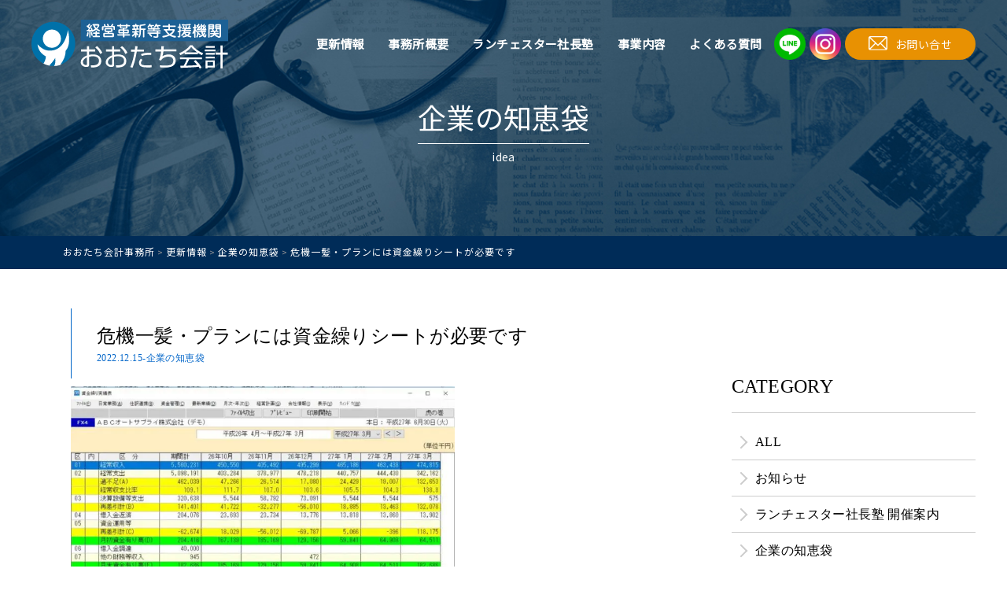

--- FILE ---
content_type: text/html; charset=UTF-8
request_url: https://ootachi.jp/topics/idea/1665/
body_size: 15336
content:
<!DOCTYPE HTML>
<html lang="ja">
<head>
<meta charset="UTF-8">
<meta name="viewport" content="width=device-width, initial-scale=1.0, maximum-scale=1.0"/>
<meta name="google-site-verification" content="inFk1g-d9n2srvi94lJNypd9kwXNaSwwKHiW8jje7DE">
<link rel="shortcut icon" href="https://ootachi.jp/wp-content/themes/otachi/favicon.ico">
<link href="https://fonts.googleapis.com/css?family=Noto+Sans+JP&display=swap&subset=japanese" rel="stylesheet">
<link href="https://fonts.googleapis.com/css?family=Lato&display=swap" rel="stylesheet">
<!-- Google Tag Manager -->
<script>(function(w,d,s,l,i){w[l]=w[l]||[];w[l].push({'gtm.start':
new Date().getTime(),event:'gtm.js'});var f=d.getElementsByTagName(s)[0],
j=d.createElement(s),dl=l!='dataLayer'?'&l='+l:'';j.async=true;j.src=
'https://www.googletagmanager.com/gtm.js?id='+i+dl;f.parentNode.insertBefore(j,f);
})(window,document,'script','dataLayer','GTM-TR8FC33');</script>
<!-- End Google Tag Manager -->
<!-- Ptengine Tag -->
<script src="https://js.ptengine.jp/7awmhyhb.js"></script>
<!-- End Ptengine Tag -->


<script type="application/ld+json">
{
  "@context": "https://schema.org",
  "@type": "AccountingService",
  "name": "おおたち会計",
  "url": "https://ootachi.jp/",
  "telephone": "084-927-5100",
  "address": {
    "@type": "PostalAddress",
    "postalCode": "720-0802",
    "addressRegion": "広島県",
    "addressLocality": "福山市松浜町",
    "streetAddress": "3丁目4番21号2F"
  },
  "openingHoursSpecification": [{
    "@type": "OpeningHoursSpecification",
    "dayOfWeek": ["Monday","Tuesday","Wednesday","Thursday","Friday"],
    "opens": "09:00",
    "closes": "17:00"
  }],
  "areaServed": { "@type": "City", "name": "福山市" }
}
</script>



<meta name="msvalidate.01" content="62CD08F8FB83C2C841532DEB4C4C6625" />
<link rel="preconnect" href="https://fonts.googleapis.com">
<link rel="preconnect" href="https://fonts.gstatic.com" crossorigin>
<!-- ヒーロー画像など最大の画像を事前読み込み（パス置き換え） -->
<link rel="preload" as="image" href="/wp-content/themes/otachi/images/hero.jpg" imagesrcset="/... 1280w, /... 640w" imagesizes="100vw">

<script data-cfasync="false" data-no-defer="1" data-no-minify="1" data-no-optimize="1">var ewww_webp_supported=!1;function check_webp_feature(A,e){var w;e=void 0!==e?e:function(){},ewww_webp_supported?e(ewww_webp_supported):((w=new Image).onload=function(){ewww_webp_supported=0<w.width&&0<w.height,e&&e(ewww_webp_supported)},w.onerror=function(){e&&e(!1)},w.src="data:image/webp;base64,"+{alpha:"UklGRkoAAABXRUJQVlA4WAoAAAAQAAAAAAAAAAAAQUxQSAwAAAARBxAR/Q9ERP8DAABWUDggGAAAABQBAJ0BKgEAAQAAAP4AAA3AAP7mtQAAAA=="}[A])}check_webp_feature("alpha");</script><script data-cfasync="false" data-no-defer="1" data-no-minify="1" data-no-optimize="1">var Arrive=function(c,w){"use strict";if(c.MutationObserver&&"undefined"!=typeof HTMLElement){var r,a=0,u=(r=HTMLElement.prototype.matches||HTMLElement.prototype.webkitMatchesSelector||HTMLElement.prototype.mozMatchesSelector||HTMLElement.prototype.msMatchesSelector,{matchesSelector:function(e,t){return e instanceof HTMLElement&&r.call(e,t)},addMethod:function(e,t,r){var a=e[t];e[t]=function(){return r.length==arguments.length?r.apply(this,arguments):"function"==typeof a?a.apply(this,arguments):void 0}},callCallbacks:function(e,t){t&&t.options.onceOnly&&1==t.firedElems.length&&(e=[e[0]]);for(var r,a=0;r=e[a];a++)r&&r.callback&&r.callback.call(r.elem,r.elem);t&&t.options.onceOnly&&1==t.firedElems.length&&t.me.unbindEventWithSelectorAndCallback.call(t.target,t.selector,t.callback)},checkChildNodesRecursively:function(e,t,r,a){for(var i,n=0;i=e[n];n++)r(i,t,a)&&a.push({callback:t.callback,elem:i}),0<i.childNodes.length&&u.checkChildNodesRecursively(i.childNodes,t,r,a)},mergeArrays:function(e,t){var r,a={};for(r in e)e.hasOwnProperty(r)&&(a[r]=e[r]);for(r in t)t.hasOwnProperty(r)&&(a[r]=t[r]);return a},toElementsArray:function(e){return e=void 0!==e&&("number"!=typeof e.length||e===c)?[e]:e}}),e=(l.prototype.addEvent=function(e,t,r,a){a={target:e,selector:t,options:r,callback:a,firedElems:[]};return this._beforeAdding&&this._beforeAdding(a),this._eventsBucket.push(a),a},l.prototype.removeEvent=function(e){for(var t,r=this._eventsBucket.length-1;t=this._eventsBucket[r];r--)e(t)&&(this._beforeRemoving&&this._beforeRemoving(t),(t=this._eventsBucket.splice(r,1))&&t.length&&(t[0].callback=null))},l.prototype.beforeAdding=function(e){this._beforeAdding=e},l.prototype.beforeRemoving=function(e){this._beforeRemoving=e},l),t=function(i,n){var o=new e,l=this,s={fireOnAttributesModification:!1};return o.beforeAdding(function(t){var e=t.target;e!==c.document&&e!==c||(e=document.getElementsByTagName("html")[0]);var r=new MutationObserver(function(e){n.call(this,e,t)}),a=i(t.options);r.observe(e,a),t.observer=r,t.me=l}),o.beforeRemoving(function(e){e.observer.disconnect()}),this.bindEvent=function(e,t,r){t=u.mergeArrays(s,t);for(var a=u.toElementsArray(this),i=0;i<a.length;i++)o.addEvent(a[i],e,t,r)},this.unbindEvent=function(){var r=u.toElementsArray(this);o.removeEvent(function(e){for(var t=0;t<r.length;t++)if(this===w||e.target===r[t])return!0;return!1})},this.unbindEventWithSelectorOrCallback=function(r){var a=u.toElementsArray(this),i=r,e="function"==typeof r?function(e){for(var t=0;t<a.length;t++)if((this===w||e.target===a[t])&&e.callback===i)return!0;return!1}:function(e){for(var t=0;t<a.length;t++)if((this===w||e.target===a[t])&&e.selector===r)return!0;return!1};o.removeEvent(e)},this.unbindEventWithSelectorAndCallback=function(r,a){var i=u.toElementsArray(this);o.removeEvent(function(e){for(var t=0;t<i.length;t++)if((this===w||e.target===i[t])&&e.selector===r&&e.callback===a)return!0;return!1})},this},i=new function(){var s={fireOnAttributesModification:!1,onceOnly:!1,existing:!1};function n(e,t,r){return!(!u.matchesSelector(e,t.selector)||(e._id===w&&(e._id=a++),-1!=t.firedElems.indexOf(e._id)))&&(t.firedElems.push(e._id),!0)}var c=(i=new t(function(e){var t={attributes:!1,childList:!0,subtree:!0};return e.fireOnAttributesModification&&(t.attributes=!0),t},function(e,i){e.forEach(function(e){var t=e.addedNodes,r=e.target,a=[];null!==t&&0<t.length?u.checkChildNodesRecursively(t,i,n,a):"attributes"===e.type&&n(r,i)&&a.push({callback:i.callback,elem:r}),u.callCallbacks(a,i)})})).bindEvent;return i.bindEvent=function(e,t,r){t=void 0===r?(r=t,s):u.mergeArrays(s,t);var a=u.toElementsArray(this);if(t.existing){for(var i=[],n=0;n<a.length;n++)for(var o=a[n].querySelectorAll(e),l=0;l<o.length;l++)i.push({callback:r,elem:o[l]});if(t.onceOnly&&i.length)return r.call(i[0].elem,i[0].elem);setTimeout(u.callCallbacks,1,i)}c.call(this,e,t,r)},i},o=new function(){var a={};function i(e,t){return u.matchesSelector(e,t.selector)}var n=(o=new t(function(){return{childList:!0,subtree:!0}},function(e,r){e.forEach(function(e){var t=e.removedNodes,e=[];null!==t&&0<t.length&&u.checkChildNodesRecursively(t,r,i,e),u.callCallbacks(e,r)})})).bindEvent;return o.bindEvent=function(e,t,r){t=void 0===r?(r=t,a):u.mergeArrays(a,t),n.call(this,e,t,r)},o};d(HTMLElement.prototype),d(NodeList.prototype),d(HTMLCollection.prototype),d(HTMLDocument.prototype),d(Window.prototype);var n={};return s(i,n,"unbindAllArrive"),s(o,n,"unbindAllLeave"),n}function l(){this._eventsBucket=[],this._beforeAdding=null,this._beforeRemoving=null}function s(e,t,r){u.addMethod(t,r,e.unbindEvent),u.addMethod(t,r,e.unbindEventWithSelectorOrCallback),u.addMethod(t,r,e.unbindEventWithSelectorAndCallback)}function d(e){e.arrive=i.bindEvent,s(i,e,"unbindArrive"),e.leave=o.bindEvent,s(o,e,"unbindLeave")}}(window,void 0),ewww_webp_supported=!1;function check_webp_feature(e,t){var r;ewww_webp_supported?t(ewww_webp_supported):((r=new Image).onload=function(){ewww_webp_supported=0<r.width&&0<r.height,t(ewww_webp_supported)},r.onerror=function(){t(!1)},r.src="data:image/webp;base64,"+{alpha:"UklGRkoAAABXRUJQVlA4WAoAAAAQAAAAAAAAAAAAQUxQSAwAAAARBxAR/Q9ERP8DAABWUDggGAAAABQBAJ0BKgEAAQAAAP4AAA3AAP7mtQAAAA==",animation:"UklGRlIAAABXRUJQVlA4WAoAAAASAAAAAAAAAAAAQU5JTQYAAAD/////AABBTk1GJgAAAAAAAAAAAAAAAAAAAGQAAABWUDhMDQAAAC8AAAAQBxAREYiI/gcA"}[e])}function ewwwLoadImages(e){if(e){for(var t=document.querySelectorAll(".batch-image img, .image-wrapper a, .ngg-pro-masonry-item a, .ngg-galleria-offscreen-seo-wrapper a"),r=0,a=t.length;r<a;r++)ewwwAttr(t[r],"data-src",t[r].getAttribute("data-webp")),ewwwAttr(t[r],"data-thumbnail",t[r].getAttribute("data-webp-thumbnail"));for(var i=document.querySelectorAll("div.woocommerce-product-gallery__image"),r=0,a=i.length;r<a;r++)ewwwAttr(i[r],"data-thumb",i[r].getAttribute("data-webp-thumb"))}for(var n=document.querySelectorAll("video"),r=0,a=n.length;r<a;r++)ewwwAttr(n[r],"poster",e?n[r].getAttribute("data-poster-webp"):n[r].getAttribute("data-poster-image"));for(var o,l=document.querySelectorAll("img.ewww_webp_lazy_load"),r=0,a=l.length;r<a;r++)e&&(ewwwAttr(l[r],"data-lazy-srcset",l[r].getAttribute("data-lazy-srcset-webp")),ewwwAttr(l[r],"data-srcset",l[r].getAttribute("data-srcset-webp")),ewwwAttr(l[r],"data-lazy-src",l[r].getAttribute("data-lazy-src-webp")),ewwwAttr(l[r],"data-src",l[r].getAttribute("data-src-webp")),ewwwAttr(l[r],"data-orig-file",l[r].getAttribute("data-webp-orig-file")),ewwwAttr(l[r],"data-medium-file",l[r].getAttribute("data-webp-medium-file")),ewwwAttr(l[r],"data-large-file",l[r].getAttribute("data-webp-large-file")),null!=(o=l[r].getAttribute("srcset"))&&!1!==o&&o.includes("R0lGOD")&&ewwwAttr(l[r],"src",l[r].getAttribute("data-lazy-src-webp"))),l[r].className=l[r].className.replace(/\bewww_webp_lazy_load\b/,"");for(var s=document.querySelectorAll(".ewww_webp"),r=0,a=s.length;r<a;r++)e?(ewwwAttr(s[r],"srcset",s[r].getAttribute("data-srcset-webp")),ewwwAttr(s[r],"src",s[r].getAttribute("data-src-webp")),ewwwAttr(s[r],"data-orig-file",s[r].getAttribute("data-webp-orig-file")),ewwwAttr(s[r],"data-medium-file",s[r].getAttribute("data-webp-medium-file")),ewwwAttr(s[r],"data-large-file",s[r].getAttribute("data-webp-large-file")),ewwwAttr(s[r],"data-large_image",s[r].getAttribute("data-webp-large_image")),ewwwAttr(s[r],"data-src",s[r].getAttribute("data-webp-src"))):(ewwwAttr(s[r],"srcset",s[r].getAttribute("data-srcset-img")),ewwwAttr(s[r],"src",s[r].getAttribute("data-src-img"))),s[r].className=s[r].className.replace(/\bewww_webp\b/,"ewww_webp_loaded");window.jQuery&&jQuery.fn.isotope&&jQuery.fn.imagesLoaded&&(jQuery(".fusion-posts-container-infinite").imagesLoaded(function(){jQuery(".fusion-posts-container-infinite").hasClass("isotope")&&jQuery(".fusion-posts-container-infinite").isotope()}),jQuery(".fusion-portfolio:not(.fusion-recent-works) .fusion-portfolio-wrapper").imagesLoaded(function(){jQuery(".fusion-portfolio:not(.fusion-recent-works) .fusion-portfolio-wrapper").isotope()}))}function ewwwWebPInit(e){ewwwLoadImages(e),ewwwNggLoadGalleries(e),document.arrive(".ewww_webp",function(){ewwwLoadImages(e)}),document.arrive(".ewww_webp_lazy_load",function(){ewwwLoadImages(e)}),document.arrive("videos",function(){ewwwLoadImages(e)}),"loading"==document.readyState?document.addEventListener("DOMContentLoaded",ewwwJSONParserInit):("undefined"!=typeof galleries&&ewwwNggParseGalleries(e),ewwwWooParseVariations(e))}function ewwwAttr(e,t,r){null!=r&&!1!==r&&e.setAttribute(t,r)}function ewwwJSONParserInit(){"undefined"!=typeof galleries&&check_webp_feature("alpha",ewwwNggParseGalleries),check_webp_feature("alpha",ewwwWooParseVariations)}function ewwwWooParseVariations(e){if(e)for(var t=document.querySelectorAll("form.variations_form"),r=0,a=t.length;r<a;r++){var i=t[r].getAttribute("data-product_variations"),n=!1;try{for(var o in i=JSON.parse(i))void 0!==i[o]&&void 0!==i[o].image&&(void 0!==i[o].image.src_webp&&(i[o].image.src=i[o].image.src_webp,n=!0),void 0!==i[o].image.srcset_webp&&(i[o].image.srcset=i[o].image.srcset_webp,n=!0),void 0!==i[o].image.full_src_webp&&(i[o].image.full_src=i[o].image.full_src_webp,n=!0),void 0!==i[o].image.gallery_thumbnail_src_webp&&(i[o].image.gallery_thumbnail_src=i[o].image.gallery_thumbnail_src_webp,n=!0),void 0!==i[o].image.thumb_src_webp&&(i[o].image.thumb_src=i[o].image.thumb_src_webp,n=!0));n&&ewwwAttr(t[r],"data-product_variations",JSON.stringify(i))}catch(e){}}}function ewwwNggParseGalleries(e){if(e)for(var t in galleries){var r=galleries[t];galleries[t].images_list=ewwwNggParseImageList(r.images_list)}}function ewwwNggLoadGalleries(e){e&&document.addEventListener("ngg.galleria.themeadded",function(e,t){window.ngg_galleria._create_backup=window.ngg_galleria.create,window.ngg_galleria.create=function(e,t){var r=$(e).data("id");return galleries["gallery_"+r].images_list=ewwwNggParseImageList(galleries["gallery_"+r].images_list),window.ngg_galleria._create_backup(e,t)}})}function ewwwNggParseImageList(e){for(var t in e){var r=e[t];if(void 0!==r["image-webp"]&&(e[t].image=r["image-webp"],delete e[t]["image-webp"]),void 0!==r["thumb-webp"]&&(e[t].thumb=r["thumb-webp"],delete e[t]["thumb-webp"]),void 0!==r.full_image_webp&&(e[t].full_image=r.full_image_webp,delete e[t].full_image_webp),void 0!==r.srcsets)for(var a in r.srcsets)nggSrcset=r.srcsets[a],void 0!==r.srcsets[a+"-webp"]&&(e[t].srcsets[a]=r.srcsets[a+"-webp"],delete e[t].srcsets[a+"-webp"]);if(void 0!==r.full_srcsets)for(var i in r.full_srcsets)nggFSrcset=r.full_srcsets[i],void 0!==r.full_srcsets[i+"-webp"]&&(e[t].full_srcsets[i]=r.full_srcsets[i+"-webp"],delete e[t].full_srcsets[i+"-webp"])}return e}check_webp_feature("alpha",ewwwWebPInit);</script><title>危機一髪・プランには資金繰りシートが必要です &#8211; おおたち会計事務所</title>
<meta name='robots' content='max-image-preview:large' />
	<style>img:is([sizes="auto" i], [sizes^="auto," i]) { contain-intrinsic-size: 3000px 1500px }</style>
	<meta name="description" content="&nbsp; 福山市の税理士・社会保険労務士 ビジョン実現パートナーの 大立稔（おおたちみのる）です &nbsp; &nbsp; 会社の数字は 人がつくるもの &nbsp; 普通の社員が 天才の仕事をする仕組みを つくることが初めの一歩です &nbsp; ビジョン実現パートナーが">
<link rel="alternate" type="application/rss+xml" title="おおたち会計事務所 &raquo; 危機一髪・プランには資金繰りシートが必要です のコメントのフィード" href="https://ootachi.jp/topics/idea/1665/feed/" />
<meta property="og:type" content="article">
<meta property="og:title" content="危機一髪・プランには資金繰りシートが必要です &#8211; おおたち会計事務所">
<meta property="og:description" content="&nbsp; 福山市の税理士・社会保険労務士 ビジョン実現パートナーの 大立稔（おおたちみのる）です &nbsp; &nbsp; 会社の数字は 人がつくるもの &nbsp; 普通の社員が 天才の仕事をする仕組みを つくることが初めの一歩です &nbsp; ビジョン実現パートナーが">
<meta property="og:url" content="https://ootachi.jp/topics/idea/1665/">
<meta property="og:image" content="https://ootachi.jp/ogp.jpg">
<meta name="twitter:card" content="summary_large_image">
<script>
window._wpemojiSettings = {"baseUrl":"https:\/\/s.w.org\/images\/core\/emoji\/16.0.1\/72x72\/","ext":".png","svgUrl":"https:\/\/s.w.org\/images\/core\/emoji\/16.0.1\/svg\/","svgExt":".svg","source":{"concatemoji":"https:\/\/ootachi.jp\/wp-includes\/js\/wp-emoji-release.min.js?ver=6.8.3"}};
/*! This file is auto-generated */
!function(s,n){var o,i,e;function c(e){try{var t={supportTests:e,timestamp:(new Date).valueOf()};sessionStorage.setItem(o,JSON.stringify(t))}catch(e){}}function p(e,t,n){e.clearRect(0,0,e.canvas.width,e.canvas.height),e.fillText(t,0,0);var t=new Uint32Array(e.getImageData(0,0,e.canvas.width,e.canvas.height).data),a=(e.clearRect(0,0,e.canvas.width,e.canvas.height),e.fillText(n,0,0),new Uint32Array(e.getImageData(0,0,e.canvas.width,e.canvas.height).data));return t.every(function(e,t){return e===a[t]})}function u(e,t){e.clearRect(0,0,e.canvas.width,e.canvas.height),e.fillText(t,0,0);for(var n=e.getImageData(16,16,1,1),a=0;a<n.data.length;a++)if(0!==n.data[a])return!1;return!0}function f(e,t,n,a){switch(t){case"flag":return n(e,"\ud83c\udff3\ufe0f\u200d\u26a7\ufe0f","\ud83c\udff3\ufe0f\u200b\u26a7\ufe0f")?!1:!n(e,"\ud83c\udde8\ud83c\uddf6","\ud83c\udde8\u200b\ud83c\uddf6")&&!n(e,"\ud83c\udff4\udb40\udc67\udb40\udc62\udb40\udc65\udb40\udc6e\udb40\udc67\udb40\udc7f","\ud83c\udff4\u200b\udb40\udc67\u200b\udb40\udc62\u200b\udb40\udc65\u200b\udb40\udc6e\u200b\udb40\udc67\u200b\udb40\udc7f");case"emoji":return!a(e,"\ud83e\udedf")}return!1}function g(e,t,n,a){var r="undefined"!=typeof WorkerGlobalScope&&self instanceof WorkerGlobalScope?new OffscreenCanvas(300,150):s.createElement("canvas"),o=r.getContext("2d",{willReadFrequently:!0}),i=(o.textBaseline="top",o.font="600 32px Arial",{});return e.forEach(function(e){i[e]=t(o,e,n,a)}),i}function t(e){var t=s.createElement("script");t.src=e,t.defer=!0,s.head.appendChild(t)}"undefined"!=typeof Promise&&(o="wpEmojiSettingsSupports",i=["flag","emoji"],n.supports={everything:!0,everythingExceptFlag:!0},e=new Promise(function(e){s.addEventListener("DOMContentLoaded",e,{once:!0})}),new Promise(function(t){var n=function(){try{var e=JSON.parse(sessionStorage.getItem(o));if("object"==typeof e&&"number"==typeof e.timestamp&&(new Date).valueOf()<e.timestamp+604800&&"object"==typeof e.supportTests)return e.supportTests}catch(e){}return null}();if(!n){if("undefined"!=typeof Worker&&"undefined"!=typeof OffscreenCanvas&&"undefined"!=typeof URL&&URL.createObjectURL&&"undefined"!=typeof Blob)try{var e="postMessage("+g.toString()+"("+[JSON.stringify(i),f.toString(),p.toString(),u.toString()].join(",")+"));",a=new Blob([e],{type:"text/javascript"}),r=new Worker(URL.createObjectURL(a),{name:"wpTestEmojiSupports"});return void(r.onmessage=function(e){c(n=e.data),r.terminate(),t(n)})}catch(e){}c(n=g(i,f,p,u))}t(n)}).then(function(e){for(var t in e)n.supports[t]=e[t],n.supports.everything=n.supports.everything&&n.supports[t],"flag"!==t&&(n.supports.everythingExceptFlag=n.supports.everythingExceptFlag&&n.supports[t]);n.supports.everythingExceptFlag=n.supports.everythingExceptFlag&&!n.supports.flag,n.DOMReady=!1,n.readyCallback=function(){n.DOMReady=!0}}).then(function(){return e}).then(function(){var e;n.supports.everything||(n.readyCallback(),(e=n.source||{}).concatemoji?t(e.concatemoji):e.wpemoji&&e.twemoji&&(t(e.twemoji),t(e.wpemoji)))}))}((window,document),window._wpemojiSettings);
</script>
<style id='wp-emoji-styles-inline-css'>

	img.wp-smiley, img.emoji {
		display: inline !important;
		border: none !important;
		box-shadow: none !important;
		height: 1em !important;
		width: 1em !important;
		margin: 0 0.07em !important;
		vertical-align: -0.1em !important;
		background: none !important;
		padding: 0 !important;
	}
</style>
<link rel='stylesheet' id='wp-block-library-css' href='https://ootachi.jp/wp-includes/css/dist/block-library/style.min.css?ver=6.8.3' media='all' />
<style id='classic-theme-styles-inline-css'>
/*! This file is auto-generated */
.wp-block-button__link{color:#fff;background-color:#32373c;border-radius:9999px;box-shadow:none;text-decoration:none;padding:calc(.667em + 2px) calc(1.333em + 2px);font-size:1.125em}.wp-block-file__button{background:#32373c;color:#fff;text-decoration:none}
</style>
<style id='global-styles-inline-css'>
:root{--wp--preset--aspect-ratio--square: 1;--wp--preset--aspect-ratio--4-3: 4/3;--wp--preset--aspect-ratio--3-4: 3/4;--wp--preset--aspect-ratio--3-2: 3/2;--wp--preset--aspect-ratio--2-3: 2/3;--wp--preset--aspect-ratio--16-9: 16/9;--wp--preset--aspect-ratio--9-16: 9/16;--wp--preset--color--black: #000000;--wp--preset--color--cyan-bluish-gray: #abb8c3;--wp--preset--color--white: #ffffff;--wp--preset--color--pale-pink: #f78da7;--wp--preset--color--vivid-red: #cf2e2e;--wp--preset--color--luminous-vivid-orange: #ff6900;--wp--preset--color--luminous-vivid-amber: #fcb900;--wp--preset--color--light-green-cyan: #7bdcb5;--wp--preset--color--vivid-green-cyan: #00d084;--wp--preset--color--pale-cyan-blue: #8ed1fc;--wp--preset--color--vivid-cyan-blue: #0693e3;--wp--preset--color--vivid-purple: #9b51e0;--wp--preset--gradient--vivid-cyan-blue-to-vivid-purple: linear-gradient(135deg,rgba(6,147,227,1) 0%,rgb(155,81,224) 100%);--wp--preset--gradient--light-green-cyan-to-vivid-green-cyan: linear-gradient(135deg,rgb(122,220,180) 0%,rgb(0,208,130) 100%);--wp--preset--gradient--luminous-vivid-amber-to-luminous-vivid-orange: linear-gradient(135deg,rgba(252,185,0,1) 0%,rgba(255,105,0,1) 100%);--wp--preset--gradient--luminous-vivid-orange-to-vivid-red: linear-gradient(135deg,rgba(255,105,0,1) 0%,rgb(207,46,46) 100%);--wp--preset--gradient--very-light-gray-to-cyan-bluish-gray: linear-gradient(135deg,rgb(238,238,238) 0%,rgb(169,184,195) 100%);--wp--preset--gradient--cool-to-warm-spectrum: linear-gradient(135deg,rgb(74,234,220) 0%,rgb(151,120,209) 20%,rgb(207,42,186) 40%,rgb(238,44,130) 60%,rgb(251,105,98) 80%,rgb(254,248,76) 100%);--wp--preset--gradient--blush-light-purple: linear-gradient(135deg,rgb(255,206,236) 0%,rgb(152,150,240) 100%);--wp--preset--gradient--blush-bordeaux: linear-gradient(135deg,rgb(254,205,165) 0%,rgb(254,45,45) 50%,rgb(107,0,62) 100%);--wp--preset--gradient--luminous-dusk: linear-gradient(135deg,rgb(255,203,112) 0%,rgb(199,81,192) 50%,rgb(65,88,208) 100%);--wp--preset--gradient--pale-ocean: linear-gradient(135deg,rgb(255,245,203) 0%,rgb(182,227,212) 50%,rgb(51,167,181) 100%);--wp--preset--gradient--electric-grass: linear-gradient(135deg,rgb(202,248,128) 0%,rgb(113,206,126) 100%);--wp--preset--gradient--midnight: linear-gradient(135deg,rgb(2,3,129) 0%,rgb(40,116,252) 100%);--wp--preset--font-size--small: 13px;--wp--preset--font-size--medium: 20px;--wp--preset--font-size--large: 36px;--wp--preset--font-size--x-large: 42px;--wp--preset--spacing--20: 0.44rem;--wp--preset--spacing--30: 0.67rem;--wp--preset--spacing--40: 1rem;--wp--preset--spacing--50: 1.5rem;--wp--preset--spacing--60: 2.25rem;--wp--preset--spacing--70: 3.38rem;--wp--preset--spacing--80: 5.06rem;--wp--preset--shadow--natural: 6px 6px 9px rgba(0, 0, 0, 0.2);--wp--preset--shadow--deep: 12px 12px 50px rgba(0, 0, 0, 0.4);--wp--preset--shadow--sharp: 6px 6px 0px rgba(0, 0, 0, 0.2);--wp--preset--shadow--outlined: 6px 6px 0px -3px rgba(255, 255, 255, 1), 6px 6px rgba(0, 0, 0, 1);--wp--preset--shadow--crisp: 6px 6px 0px rgba(0, 0, 0, 1);}:where(.is-layout-flex){gap: 0.5em;}:where(.is-layout-grid){gap: 0.5em;}body .is-layout-flex{display: flex;}.is-layout-flex{flex-wrap: wrap;align-items: center;}.is-layout-flex > :is(*, div){margin: 0;}body .is-layout-grid{display: grid;}.is-layout-grid > :is(*, div){margin: 0;}:where(.wp-block-columns.is-layout-flex){gap: 2em;}:where(.wp-block-columns.is-layout-grid){gap: 2em;}:where(.wp-block-post-template.is-layout-flex){gap: 1.25em;}:where(.wp-block-post-template.is-layout-grid){gap: 1.25em;}.has-black-color{color: var(--wp--preset--color--black) !important;}.has-cyan-bluish-gray-color{color: var(--wp--preset--color--cyan-bluish-gray) !important;}.has-white-color{color: var(--wp--preset--color--white) !important;}.has-pale-pink-color{color: var(--wp--preset--color--pale-pink) !important;}.has-vivid-red-color{color: var(--wp--preset--color--vivid-red) !important;}.has-luminous-vivid-orange-color{color: var(--wp--preset--color--luminous-vivid-orange) !important;}.has-luminous-vivid-amber-color{color: var(--wp--preset--color--luminous-vivid-amber) !important;}.has-light-green-cyan-color{color: var(--wp--preset--color--light-green-cyan) !important;}.has-vivid-green-cyan-color{color: var(--wp--preset--color--vivid-green-cyan) !important;}.has-pale-cyan-blue-color{color: var(--wp--preset--color--pale-cyan-blue) !important;}.has-vivid-cyan-blue-color{color: var(--wp--preset--color--vivid-cyan-blue) !important;}.has-vivid-purple-color{color: var(--wp--preset--color--vivid-purple) !important;}.has-black-background-color{background-color: var(--wp--preset--color--black) !important;}.has-cyan-bluish-gray-background-color{background-color: var(--wp--preset--color--cyan-bluish-gray) !important;}.has-white-background-color{background-color: var(--wp--preset--color--white) !important;}.has-pale-pink-background-color{background-color: var(--wp--preset--color--pale-pink) !important;}.has-vivid-red-background-color{background-color: var(--wp--preset--color--vivid-red) !important;}.has-luminous-vivid-orange-background-color{background-color: var(--wp--preset--color--luminous-vivid-orange) !important;}.has-luminous-vivid-amber-background-color{background-color: var(--wp--preset--color--luminous-vivid-amber) !important;}.has-light-green-cyan-background-color{background-color: var(--wp--preset--color--light-green-cyan) !important;}.has-vivid-green-cyan-background-color{background-color: var(--wp--preset--color--vivid-green-cyan) !important;}.has-pale-cyan-blue-background-color{background-color: var(--wp--preset--color--pale-cyan-blue) !important;}.has-vivid-cyan-blue-background-color{background-color: var(--wp--preset--color--vivid-cyan-blue) !important;}.has-vivid-purple-background-color{background-color: var(--wp--preset--color--vivid-purple) !important;}.has-black-border-color{border-color: var(--wp--preset--color--black) !important;}.has-cyan-bluish-gray-border-color{border-color: var(--wp--preset--color--cyan-bluish-gray) !important;}.has-white-border-color{border-color: var(--wp--preset--color--white) !important;}.has-pale-pink-border-color{border-color: var(--wp--preset--color--pale-pink) !important;}.has-vivid-red-border-color{border-color: var(--wp--preset--color--vivid-red) !important;}.has-luminous-vivid-orange-border-color{border-color: var(--wp--preset--color--luminous-vivid-orange) !important;}.has-luminous-vivid-amber-border-color{border-color: var(--wp--preset--color--luminous-vivid-amber) !important;}.has-light-green-cyan-border-color{border-color: var(--wp--preset--color--light-green-cyan) !important;}.has-vivid-green-cyan-border-color{border-color: var(--wp--preset--color--vivid-green-cyan) !important;}.has-pale-cyan-blue-border-color{border-color: var(--wp--preset--color--pale-cyan-blue) !important;}.has-vivid-cyan-blue-border-color{border-color: var(--wp--preset--color--vivid-cyan-blue) !important;}.has-vivid-purple-border-color{border-color: var(--wp--preset--color--vivid-purple) !important;}.has-vivid-cyan-blue-to-vivid-purple-gradient-background{background: var(--wp--preset--gradient--vivid-cyan-blue-to-vivid-purple) !important;}.has-light-green-cyan-to-vivid-green-cyan-gradient-background{background: var(--wp--preset--gradient--light-green-cyan-to-vivid-green-cyan) !important;}.has-luminous-vivid-amber-to-luminous-vivid-orange-gradient-background{background: var(--wp--preset--gradient--luminous-vivid-amber-to-luminous-vivid-orange) !important;}.has-luminous-vivid-orange-to-vivid-red-gradient-background{background: var(--wp--preset--gradient--luminous-vivid-orange-to-vivid-red) !important;}.has-very-light-gray-to-cyan-bluish-gray-gradient-background{background: var(--wp--preset--gradient--very-light-gray-to-cyan-bluish-gray) !important;}.has-cool-to-warm-spectrum-gradient-background{background: var(--wp--preset--gradient--cool-to-warm-spectrum) !important;}.has-blush-light-purple-gradient-background{background: var(--wp--preset--gradient--blush-light-purple) !important;}.has-blush-bordeaux-gradient-background{background: var(--wp--preset--gradient--blush-bordeaux) !important;}.has-luminous-dusk-gradient-background{background: var(--wp--preset--gradient--luminous-dusk) !important;}.has-pale-ocean-gradient-background{background: var(--wp--preset--gradient--pale-ocean) !important;}.has-electric-grass-gradient-background{background: var(--wp--preset--gradient--electric-grass) !important;}.has-midnight-gradient-background{background: var(--wp--preset--gradient--midnight) !important;}.has-small-font-size{font-size: var(--wp--preset--font-size--small) !important;}.has-medium-font-size{font-size: var(--wp--preset--font-size--medium) !important;}.has-large-font-size{font-size: var(--wp--preset--font-size--large) !important;}.has-x-large-font-size{font-size: var(--wp--preset--font-size--x-large) !important;}
:where(.wp-block-post-template.is-layout-flex){gap: 1.25em;}:where(.wp-block-post-template.is-layout-grid){gap: 1.25em;}
:where(.wp-block-columns.is-layout-flex){gap: 2em;}:where(.wp-block-columns.is-layout-grid){gap: 2em;}
:root :where(.wp-block-pullquote){font-size: 1.5em;line-height: 1.6;}
</style>
<link rel='stylesheet' id='wp-pagenavi-css' href='https://ootachi.jp/wp-content/plugins/wp-pagenavi/pagenavi-css.css?ver=2.70' media='all' />
<link rel='stylesheet' id='theme-style-css' href='https://ootachi.jp/wp-content/themes/otachi/style.css?ver=1752822513' media='all' />
<link rel='stylesheet' id='pushbar-css' href='https://ootachi.jp/wp-content/themes/otachi/pushbar/pushbar.css?ver=1587012552' media='all' />
<script src="https://ootachi.jp/wp-includes/js/jquery/jquery.min.js?ver=3.7.1" id="jquery-core-js"></script>
<script src="https://ootachi.jp/wp-includes/js/jquery/jquery-migrate.min.js?ver=3.4.1" id="jquery-migrate-js"></script>
<link rel="https://api.w.org/" href="https://ootachi.jp/wp-json/" /><link rel="alternate" title="JSON" type="application/json" href="https://ootachi.jp/wp-json/wp/v2/posts/1665" /><link rel="canonical" href="https://ootachi.jp/topics/idea/1665/" />
<link rel="alternate" title="oEmbed (JSON)" type="application/json+oembed" href="https://ootachi.jp/wp-json/oembed/1.0/embed?url=https%3A%2F%2Footachi.jp%2Ftopics%2Fidea%2F1665%2F" />
<link rel="alternate" title="oEmbed (XML)" type="text/xml+oembed" href="https://ootachi.jp/wp-json/oembed/1.0/embed?url=https%3A%2F%2Footachi.jp%2Ftopics%2Fidea%2F1665%2F&#038;format=xml" />
<script type="text/javascript">if(!window._buttonizer) { window._buttonizer = {}; };var _buttonizer_page_data = {"language":"ja"};window._buttonizer.data = { ..._buttonizer_page_data, ...window._buttonizer.data };</script><style>.recentcomments a{display:inline !important;padding:0 !important;margin:0 !important;}</style><noscript><style>.lazyload[data-src]{display:none !important;}</style></noscript><style>.lazyload{background-image:none !important;}.lazyload:before{background-image:none !important;}</style><link rel="icon" href="https://ootachi.jp/wp-content/uploads/2023/01/icon.png" sizes="32x32" />
<link rel="icon" href="https://ootachi.jp/wp-content/uploads/2023/01/icon.png" sizes="192x192" />
<link rel="apple-touch-icon" href="https://ootachi.jp/wp-content/uploads/2023/01/icon.png" />
<meta name="msapplication-TileImage" content="https://ootachi.jp/wp-content/uploads/2023/01/icon.png" />
</head>

<body id="single" class="single-1665">




<div data-pushbar-id="mypushbar1" class="pushbar from_right">
  <div data-pushbar-close><div class="spclose"><span></span><span></span><span></span></div></div>
  <div class="splogo"><a href="https://ootachi.jp/"><img src="[data-uri]" alt="福山市会計事務所 おおたち会計" data-src="https://ootachi.jp/wp-content/themes/otachi/images/logo_b.svg" decoding="async" class="lazyload" /><noscript><img src="https://ootachi.jp/wp-content/themes/otachi/images/logo_b.svg" alt="福山市会計事務所 おおたち会計" data-eio="l" /></noscript></a></div>
  <nav>
    <ul class="spnavlist">
      <li><a href="https://ootachi.jp/category/topics/">更新情報</a></li>
      <li><a href="https://ootachi.jp/company">事務所概要</a></li>
      <li><a href="https://ootachi.jp/lanchester">ランチェスター社長塾</a></li>
      <li><a href="https://ootachi.jp/service">事業内容</a></li>
      <li><a href="https://ootachi.jp/advisory">顧問業務のご案内</a></li>
      <li><a href="https://ootachi.jp/change">税理士を変えたいと思っている方へ</a></li>
		<li><a href="https://ootachi.jp/opening">開業を考えている人へ</a></li>
      <li><a href="https://ootachi.jp/voice">お客様の声</a></li>
      <li><a href="https://ootachi.jp/faq">よくある質問</a></li>
      <li><a href="https://ootachi.jp/recruit">採用情報</a></li>
      <li><a href="https://ootachi.jp/contact">お問い合わせ</a></li>
      <li><a href="https://ootachi.jp/privacy-policy">プライバシーポリシー</a></li>
    </ul>
  </nav>
  <!--div class="sp-sns-h">
      <ul>
        <li><a href="https://lin.ee/MFym3Ck"><img src="[data-uri]" alt="LINE"  data-src="https://ootachi.jp/wp-content/themes/otachi/images/line-s.png" decoding="async" class="lazyload" data-eio-rwidth="120" data-eio-rheight="120"><noscript><img src="https://ootachi.jp/wp-content/themes/otachi/images/line-s.png" alt="LINE"  data-eio="l"></noscript></a></li>
        <li><a href="https://www.instagram.com/ootachi_kaikei/"><img src="[data-uri]" alt="インスタグラム"  data-src="https://ootachi.jp/wp-content/themes/otachi/images/insta-s.png" decoding="async" class="lazyload" data-eio-rwidth="851" data-eio-rheight="852"><noscript><img src="https://ootachi.jp/wp-content/themes/otachi/images/insta-s.png" alt="インスタグラム"  data-eio="l"></noscript></a></li>
      </ul>
  </div-->
  <div class="spdate">
    <p>〒720-0802<br>広島県福山市松浜町<br>3丁目4番21号2F</p>
    <p>TEL：084-927-5100<br>FAX：084-927-5101</p>
  </div>











</div>
<div id="wrapper" class="pushbar_main_content">
  <header>
  <div id="header">
    <div class="headerinr">
      <div class="head-l">
        <h1><a href="https://ootachi.jp/"><img src="[data-uri]" alt="福山市会計事務所 おおたち会計" data-src="https://ootachi.jp/wp-content/themes/otachi/images/logo.svg" decoding="async" class="lazyload"><noscript><img src="https://ootachi.jp/wp-content/themes/otachi/images/logo.svg" alt="福山市会計事務所 おおたち会計" data-eio="l"></noscript></a></h1>
      </div>
      <div class="head-r">
        <ul id="gnav">
          <li><a href="https://ootachi.jp/category/topics/">更新情報</a></li>
          <li><a href="https://ootachi.jp/company">事務所概要</a></li>
          <li><a href="https://ootachi.jp/lanchester">ランチェスター社長塾</a></li>
          <li><a href="https://ootachi.jp/service">事業内容</a></li>
          <li><a href="https://ootachi.jp/faq">よくある質問</a></li>
        </ul>
        <div class="h-line"><a href="https://lin.ee/MFym3Ck"><img src="[data-uri]" alt="LINE"  data-src="https://ootachi.jp/wp-content/themes/otachi/images/line-s.png" decoding="async" class="lazyload" data-eio-rwidth="120" data-eio-rheight="120"><noscript><img src="https://ootachi.jp/wp-content/themes/otachi/images/line-s.png" alt="LINE"  data-eio="l"></noscript></a></div>
        <div class="h-inst"><a href="https://www.instagram.com/ootachi_kaikei/"><img src="[data-uri]" alt="インスタグラム"  data-src="https://ootachi.jp/wp-content/themes/otachi/images/insta-s.png" decoding="async" class="lazyload" data-eio-rwidth="851" data-eio-rheight="852"><noscript><img src="https://ootachi.jp/wp-content/themes/otachi/images/insta-s.png" alt="インスタグラム"  data-eio="l"></noscript></a></div>
        <div class="hcontact"><a href="https://ootachi.jp/contact"><img src="[data-uri]" alt="メール問合せ"  data-src="https://ootachi.jp/wp-content/themes/otachi/images/mail.svg" decoding="async" class="lazyload"><noscript><img src="https://ootachi.jp/wp-content/themes/otachi/images/mail.svg" alt="メール問合せ"  data-eio="l"></noscript>お問い合せ</a></div>
      </div><!-- / head-r -->
    </div><!-- / .headerinr -->

<div class="fix-header">
<div class="fix-header-contents">
<!-- ロゴはfloat左寄せで表示 -->
  <div id="fix-header-logo">
    <h1><a href="https://ootachi.jp/"><img src="[data-uri]" alt="福山市会計事務所 おおたち会計" data-src="https://ootachi.jp/wp-content/themes/otachi/images/logo_b.svg" decoding="async" class="lazyload"><noscript><img src="https://ootachi.jp/wp-content/themes/otachi/images/logo_b.svg" alt="福山市会計事務所 おおたち会計" data-eio="l"></noscript></a></h1>
  </div>
<!-- メニューのブロックはfloatで右寄せ -->
  <div id="fix-header-menus" class="cf">
    <ul id="gnav">
      <li><a href="https://ootachi.jp/category/topics/">更新情報</a></li>
      <li><a href="https://ootachi.jp/company">事務所概要</a></li>
      <li><a href="https://ootachi.jp/lanchester">ランチェスター社長塾</a></li>
      <li><a href="https://ootachi.jp/service">事業内容</a></li>
      <li><a href="https://ootachi.jp/faq">よくある質問</a></li>
    </ul>
    <div class="h-line fixmenu"><a href="https://lin.ee/MFym3Ck"><img src="[data-uri]" alt="LINE"  data-src="https://ootachi.jp/wp-content/themes/otachi/images/line-s.png" decoding="async" class="lazyload" data-eio-rwidth="120" data-eio-rheight="120"><noscript><img src="https://ootachi.jp/wp-content/themes/otachi/images/line-s.png" alt="LINE"  data-eio="l"></noscript></a></div>
    <div class="h-inst fixmenu"><a href="https://www.instagram.com/ootachi_kaikei/"><img src="[data-uri]" alt="インスタグラム"  data-src="https://ootachi.jp/wp-content/themes/otachi/images/insta-s.png" decoding="async" class="lazyload" data-eio-rwidth="851" data-eio-rheight="852"><noscript><img src="https://ootachi.jp/wp-content/themes/otachi/images/insta-s.png" alt="インスタグラム"  data-eio="l"></noscript></a></div>
    <div class="hcontact"><a href="https://ootachi.jp/contact"><img src="[data-uri]" alt="メール問合せ" data-src="https://ootachi.jp/wp-content/themes/otachi/images/mail.svg" decoding="async" class="lazyload" /><noscript><img src="https://ootachi.jp/wp-content/themes/otachi/images/mail.svg" alt="メール問合せ" data-eio="l" /></noscript>お問い合せ</a></div>
  </div>
</div>
</div>

  </div><!-- / #header -->
  <div id="spheader" class="">
    <div class="spheaderinr">
      <p class="logo"><a href="https://ootachi.jp/"><img src="[data-uri]" alt="福山市会計事務所 おおたち会計" data-src="https://ootachi.jp/wp-content/themes/otachi/images/logo_b.svg" decoding="async" class="lazyload"><noscript><img src="https://ootachi.jp/wp-content/themes/otachi/images/logo_b.svg" alt="福山市会計事務所 おおたち会計" data-eio="l"></noscript></a></p>
      <div class="sptel"><a href="tel:0849275100"><img src="[data-uri]" alt="TEL.0849275100" data-src="https://ootachi.jp/wp-content/themes/otachi/images/sp_tel.svg" decoding="async" class="lazyload" /><noscript><img src="https://ootachi.jp/wp-content/themes/otachi/images/sp_tel.svg" alt="TEL.0849275100" data-eio="l" /></noscript></a></div>
      <div class="spline"><a href="https://lin.ee/MFym3Ck"><img src="[data-uri]" alt="LINE"  data-src="https://ootachi.jp/wp-content/themes/otachi/images/line-s.png" decoding="async" class="lazyload" data-eio-rwidth="120" data-eio-rheight="120"><noscript><img src="https://ootachi.jp/wp-content/themes/otachi/images/line-s.png" alt="LINE"  data-eio="l"></noscript></a></div>
      <div class="spinst"><a href="https://www.instagram.com/ootachi_kaikei/"><img src="[data-uri]" alt="インスタグラム"  data-src="https://ootachi.jp/wp-content/themes/otachi/images/insta-s.png" decoding="async" class="lazyload" data-eio-rwidth="851" data-eio-rheight="852"><noscript><img src="https://ootachi.jp/wp-content/themes/otachi/images/insta-s.png" alt="インスタグラム"  data-eio="l"></noscript></a></div>
      <div class="spbtn">
        <div data-pushbar-target="mypushbar1" id="spmenu">
          <div></div>
          <div></div>
          <div></div>
        </div>
      </div>
    </div><!-- / .headerinr -->
  </div>
  </header>
 
  
 
  
    <div class="chead page">
        <div class="inr">
			            <h1><span>企業の知恵袋</span><span class="en">idea</span></h1>
        </div>
    </div><!--chead-->

    <div class="pan">
        <div class="breadcrumbs" typeof="BreadcrumbList" vocab="https://schema.org/">
          <!-- Breadcrumb NavXT 7.5.0 -->
<span property="itemListElement" typeof="ListItem"><a property="item" typeof="WebPage" title="おおたち会計事務所へ移動する" href="https://ootachi.jp" class="home" ><span property="name">おおたち会計事務所</span></a><meta property="position" content="1"></span> &gt; <span property="itemListElement" typeof="ListItem"><a property="item" typeof="WebPage" title="Go to the 更新情報 カテゴリー archives." href="https://ootachi.jp/category/topics/" class="taxonomy category" ><span property="name">更新情報</span></a><meta property="position" content="2"></span> &gt; <span property="itemListElement" typeof="ListItem"><a property="item" typeof="WebPage" title="Go to the 企業の知恵袋 カテゴリー archives." href="https://ootachi.jp/category/topics/idea/" class="taxonomy category" ><span property="name">企業の知恵袋</span></a><meta property="position" content="3"></span> &gt; <span property="itemListElement" typeof="ListItem"><span property="name" class="post post-post current-item">危機一髪・プランには資金繰りシートが必要です</span><meta property="url" content="https://ootachi.jp/topics/idea/1665/"><meta property="position" content="4"></span>        </div>
    </div><!--pan-->

    <div id="contents">
        <div class="inr">
          <div id="main">
            <section>
            <h2 class="singlettl">危機一髪・プランには資金繰りシートが必要です<span><time>2022.12.15</time>-企業の知恵袋</span></h2>
			                        <p><img fetchpriority="high" decoding="async" class="alignnone  wp-image-1666 lazyload ewww_webp_lazy_load" src="[data-uri]" alt="" width="488" height="295"   data-src="http://ootachi.jp/wp-content/uploads/2022/12/資金繰り.jpg" data-srcset="https://ootachi.jp/wp-content/uploads/2022/12/資金繰り.jpg 1024w, https://ootachi.jp/wp-content/uploads/2022/12/資金繰り-300x181.jpg 300w, https://ootachi.jp/wp-content/uploads/2022/12/資金繰り-768x464.jpg 768w" data-sizes="auto" data-eio-rwidth="1024" data-eio-rheight="619" data-src-webp="http://ootachi.jp/wp-content/uploads/2022/12/資金繰り.jpg.webp" data-srcset-webp="https://ootachi.jp/wp-content/uploads/2022/12/資金繰り.jpg.webp 1024w, https://ootachi.jp/wp-content/uploads/2022/12/資金繰り-300x181.jpg.webp 300w, https://ootachi.jp/wp-content/uploads/2022/12/資金繰り-768x464.jpg.webp 768w" /><noscript><img fetchpriority="high" decoding="async" class="alignnone  wp-image-1666" src="http://ootachi.jp/wp-content/uploads/2022/12/資金繰り.jpg" alt="" width="488" height="295" srcset="https://ootachi.jp/wp-content/uploads/2022/12/資金繰り.jpg 1024w, https://ootachi.jp/wp-content/uploads/2022/12/資金繰り-300x181.jpg 300w, https://ootachi.jp/wp-content/uploads/2022/12/資金繰り-768x464.jpg 768w" sizes="(max-width: 488px) 100vw, 488px" data-eio="l" /></noscript></p>
<p>&nbsp;</p>
<p>福山市の税理士・社会保険労務士</p>
<p>ビジョン実現パートナーの</p>
<p>大立稔（おおたちみのる）です</p>
<p>&nbsp;</p>
<p>&nbsp;</p>
<p>会社の数字は</p>
<p>人がつくるもの</p>
<p>&nbsp;</p>
<p>普通の社員が</p>
<p>天才の仕事をする仕組みを</p>
<p>つくることが初めの一歩です</p>
<p>&nbsp;</p>
<p>ビジョン実現パートナーが</p>
<p>社長様とご一緒に</p>
<p>仕組みをつくります</p>
<p>&nbsp;</p>
<p>&nbsp;</p>
<p>&nbsp;</p>
<p>&nbsp;</p>
<p>&nbsp;</p>
<p>&nbsp;</p>
<p>&nbsp;</p>
<p>現在23：00です</p>
<p>毎日ブログピンチです</p>
<p>&nbsp;</p>
<p>&nbsp;</p>
<p>&nbsp;</p>
<p>本日は</p>
<p>事務所の研修日です</p>
<p>&nbsp;</p>
<p>&nbsp;</p>
<p>&nbsp;</p>
<p>各自の課題に取り組むよう</p>
<p>それぞれの自習会をしました</p>
<p>&nbsp;</p>
<p>&nbsp;</p>
<p>&nbsp;</p>
<p>私は</p>
<p>ある会社の1年分の</p>
<p>各月キャッシュフロー表を</p>
<p>作成していました</p>
<p>&nbsp;</p>
<p>&nbsp;</p>
<p>&nbsp;</p>
<p>改めて思うことは</p>
<p>資金繰りはとても重要です</p>
<p>&nbsp;</p>
<p>&nbsp;</p>
<p>&nbsp;</p>
<p>不用心な投資は資金繰りに</p>
<p>大きなダメージを与えます</p>
<p>&nbsp;</p>
<p>&nbsp;</p>
<p>&nbsp;</p>
<p>最近の銀行の融資は</p>
<p>かなり厳しくなっています</p>
<p><img decoding="async" src="[data-uri]" data-src="http://ootachi.jp/wp-content/uploads/2022/12/%E9%8A%80%E8%A1%8C.jpg" class="lazyload" /><noscript><img decoding="async" src="http://ootachi.jp/wp-content/uploads/2022/12/%E9%8A%80%E8%A1%8C.jpg" data-eio="l" /></noscript></p>
<p>&nbsp;</p>
<p>&nbsp;</p>
<p>債務超過に陥らないように</p>
<p>注意する必要があります</p>
<p>&nbsp;</p>
<p>&nbsp;</p>
<p>&nbsp;</p>
<p>債務超過になると銀行からの</p>
<p>資金調達はできないと覚悟を</p>
<p>しておくことも大事です</p>
<p>&nbsp;</p>
<p>&nbsp;</p>
<p>会社は赤字になっても</p>
<p>お金があれば生きていけます</p>
<p>&nbsp;</p>
<p>&nbsp;</p>
<p>&nbsp;</p>
<p>しかし</p>
<p>中小零細企業にはお金は</p>
<p>ありません</p>
<p>&nbsp;</p>
<p>&nbsp;</p>
<p>&nbsp;</p>
<p>お金がないから</p>
<p>中小零細企業と呼ばれる</p>
<p>のかもしれません</p>
<p>&nbsp;</p>
<p>&nbsp;</p>
<p>&nbsp;</p>
<p>お金があれば</p>
<p>赤字はいつか逆転できる</p>
<p>可能性があります</p>
<p>&nbsp;</p>
<p>&nbsp;</p>
<p>&nbsp;</p>
<p>しかし</p>
<p>黒字であってもお金が</p>
<p>なくなると会社の命は</p>
<p>そこで終わります</p>
<p>&nbsp;</p>
<p>&nbsp;</p>
<p>&nbsp;</p>
<p>ですから</p>
<p>お金を残すことが大事に</p>
<p>なるのです</p>
<p>&nbsp;</p>
<p>&nbsp;</p>
<p>&nbsp;</p>
<p>少なくとも</p>
<p>債務超過に陥らないことです</p>
<p>&nbsp;</p>
<p>&nbsp;</p>
<p>&nbsp;</p>
<p>債務超過になると</p>
<p>銀行からの支援も</p>
<p>受けられません</p>
<p>&nbsp;</p>
<p>&nbsp;</p>
<p>&nbsp;</p>
<p>投資を行うときには</p>
<p>必ず資金繰りを</p>
<p>シミュレーションしましょう</p>
<p>&nbsp;</p>
<p>&nbsp;</p>
<p>&nbsp;</p>
<p>&nbsp;</p>
<p>最後までお読みいただきまして</p>
<p>ありがとうございます</p>
<p>&nbsp;</p>
<p>&nbsp;</p>
                                    </section>
          </div><!-- / #main -->
	            <div id="sidecolum">
      <section>
      <div class="sidepad">
        <h2 class="sidettl">CATEGORY</h2>
        <ul class="sidelistcat">
          <li>
            <a href="https://ootachi.jp/category/topics/">
              <p>ALL</p>
            </a>
          </li>
          <li>
            <a href="https://ootachi.jp/category/topics/news/">
              <p>お知らせ</p>
            </a>
          </li>
          <li>
            <a href="https://ootachi.jp/category/topics/event/">
              <p>ランチェスター社長塾 開催案内</p>
            </a>
          </li>
          <li>
            <a href="https://ootachi.jp/category/topics/idea/">
              <p>企業の知恵袋</p>
            </a>
          </li>
          <li>
            <a href="https://ootachi.jp/category/topics/blog/">
              <p>スタッフブログ</p>
            </a>
          </li>
        </ul>
        
      </div><!--sidepad-->
      
      <div class="sidepad">
        <h2 class="sidettl">ARCHIVE</h2>
        <div class="sidearchive cp_sl01">
          <select name="archive-dropdown" onChange='document.location.href=this.options[this.selectedIndex].value;'> 
          <option value="">選択してください</option> 
          	<option value='https://ootachi.jp/date/2026/01/'> 2026年1月 &nbsp;(1)</option>
	<option value='https://ootachi.jp/date/2025/12/'> 2025年12月 &nbsp;(1)</option>
	<option value='https://ootachi.jp/date/2025/11/'> 2025年11月 &nbsp;(1)</option>
	<option value='https://ootachi.jp/date/2025/10/'> 2025年10月 &nbsp;(1)</option>
	<option value='https://ootachi.jp/date/2025/09/'> 2025年9月 &nbsp;(1)</option>
	<option value='https://ootachi.jp/date/2025/08/'> 2025年8月 &nbsp;(1)</option>
	<option value='https://ootachi.jp/date/2025/07/'> 2025年7月 &nbsp;(1)</option>
	<option value='https://ootachi.jp/date/2025/06/'> 2025年6月 &nbsp;(1)</option>
	<option value='https://ootachi.jp/date/2025/05/'> 2025年5月 &nbsp;(1)</option>
	<option value='https://ootachi.jp/date/2025/04/'> 2025年4月 &nbsp;(1)</option>
	<option value='https://ootachi.jp/date/2025/03/'> 2025年3月 &nbsp;(2)</option>
	<option value='https://ootachi.jp/date/2025/02/'> 2025年2月 &nbsp;(1)</option>
	<option value='https://ootachi.jp/date/2025/01/'> 2025年1月 &nbsp;(1)</option>
	<option value='https://ootachi.jp/date/2024/12/'> 2024年12月 &nbsp;(1)</option>
	<option value='https://ootachi.jp/date/2024/11/'> 2024年11月 &nbsp;(1)</option>
	<option value='https://ootachi.jp/date/2024/10/'> 2024年10月 &nbsp;(1)</option>
	<option value='https://ootachi.jp/date/2024/09/'> 2024年9月 &nbsp;(3)</option>
	<option value='https://ootachi.jp/date/2024/08/'> 2024年8月 &nbsp;(3)</option>
	<option value='https://ootachi.jp/date/2024/07/'> 2024年7月 &nbsp;(18)</option>
	<option value='https://ootachi.jp/date/2024/06/'> 2024年6月 &nbsp;(32)</option>
	<option value='https://ootachi.jp/date/2024/05/'> 2024年5月 &nbsp;(33)</option>
	<option value='https://ootachi.jp/date/2024/04/'> 2024年4月 &nbsp;(30)</option>
	<option value='https://ootachi.jp/date/2024/03/'> 2024年3月 &nbsp;(32)</option>
	<option value='https://ootachi.jp/date/2024/02/'> 2024年2月 &nbsp;(30)</option>
	<option value='https://ootachi.jp/date/2024/01/'> 2024年1月 &nbsp;(33)</option>
	<option value='https://ootachi.jp/date/2023/12/'> 2023年12月 &nbsp;(34)</option>
	<option value='https://ootachi.jp/date/2023/11/'> 2023年11月 &nbsp;(31)</option>
	<option value='https://ootachi.jp/date/2023/10/'> 2023年10月 &nbsp;(35)</option>
	<option value='https://ootachi.jp/date/2023/09/'> 2023年9月 &nbsp;(33)</option>
	<option value='https://ootachi.jp/date/2023/08/'> 2023年8月 &nbsp;(34)</option>
	<option value='https://ootachi.jp/date/2023/07/'> 2023年7月 &nbsp;(33)</option>
	<option value='https://ootachi.jp/date/2023/06/'> 2023年6月 &nbsp;(33)</option>
	<option value='https://ootachi.jp/date/2023/05/'> 2023年5月 &nbsp;(33)</option>
	<option value='https://ootachi.jp/date/2023/04/'> 2023年4月 &nbsp;(34)</option>
	<option value='https://ootachi.jp/date/2023/03/'> 2023年3月 &nbsp;(35)</option>
	<option value='https://ootachi.jp/date/2023/02/'> 2023年2月 &nbsp;(30)</option>
	<option value='https://ootachi.jp/date/2023/01/'> 2023年1月 &nbsp;(31)</option>
	<option value='https://ootachi.jp/date/2022/12/'> 2022年12月 &nbsp;(169)</option>
	<option value='https://ootachi.jp/date/2022/11/'> 2022年11月 &nbsp;(88)</option>
	<option value='https://ootachi.jp/date/2022/10/'> 2022年10月 &nbsp;(2)</option>
	<option value='https://ootachi.jp/date/2022/09/'> 2022年9月 &nbsp;(2)</option>
	<option value='https://ootachi.jp/date/2022/08/'> 2022年8月 &nbsp;(2)</option>
	<option value='https://ootachi.jp/date/2022/07/'> 2022年7月 &nbsp;(3)</option>
	<option value='https://ootachi.jp/date/2022/06/'> 2022年6月 &nbsp;(2)</option>
	<option value='https://ootachi.jp/date/2022/05/'> 2022年5月 &nbsp;(2)</option>
	<option value='https://ootachi.jp/date/2022/04/'> 2022年4月 &nbsp;(2)</option>
	<option value='https://ootachi.jp/date/2022/03/'> 2022年3月 &nbsp;(2)</option>
	<option value='https://ootachi.jp/date/2022/02/'> 2022年2月 &nbsp;(2)</option>
	<option value='https://ootachi.jp/date/2022/01/'> 2022年1月 &nbsp;(3)</option>
	<option value='https://ootachi.jp/date/2021/12/'> 2021年12月 &nbsp;(2)</option>
	<option value='https://ootachi.jp/date/2021/11/'> 2021年11月 &nbsp;(5)</option>
	<option value='https://ootachi.jp/date/2021/10/'> 2021年10月 &nbsp;(2)</option>
	<option value='https://ootachi.jp/date/2021/08/'> 2021年8月 &nbsp;(1)</option>
	<option value='https://ootachi.jp/date/2021/06/'> 2021年6月 &nbsp;(2)</option>
	<option value='https://ootachi.jp/date/2021/05/'> 2021年5月 &nbsp;(7)</option>
	<option value='https://ootachi.jp/date/2021/04/'> 2021年4月 &nbsp;(2)</option>
	<option value='https://ootachi.jp/date/2021/03/'> 2021年3月 &nbsp;(2)</option>
	<option value='https://ootachi.jp/date/2021/02/'> 2021年2月 &nbsp;(4)</option>
	<option value='https://ootachi.jp/date/2021/01/'> 2021年1月 &nbsp;(1)</option>
	<option value='https://ootachi.jp/date/2020/12/'> 2020年12月 &nbsp;(3)</option>
	<option value='https://ootachi.jp/date/2020/11/'> 2020年11月 &nbsp;(2)</option>
	<option value='https://ootachi.jp/date/2020/10/'> 2020年10月 &nbsp;(2)</option>
	<option value='https://ootachi.jp/date/2020/09/'> 2020年9月 &nbsp;(1)</option>
	<option value='https://ootachi.jp/date/2020/08/'> 2020年8月 &nbsp;(1)</option>
	<option value='https://ootachi.jp/date/2020/06/'> 2020年6月 &nbsp;(2)</option>
	<option value='https://ootachi.jp/date/2020/04/'> 2020年4月 &nbsp;(1)</option>
          </select>
        </div>
      </div><!--sidepad-->
      
      </section>
      </div><!-- / #sidecolum -->        </div><!-- / .inr -->
    </div><!-- / #topcontents -->
  
  <footer>
  <div class="bottom-fix">
      <ul>
        <li><a href="tel:0849275100">TEL.084-927-5100<br><span>平日9:00～17:00</span></a></li>
        <li><a href="https://ootachi.jp/contact">メールでの<br>お問い合わせ<span>はこちら</span></a></li>
        <li><a href="https://ootachi.jp/lanchester/apply/">ランチェスター社長塾、コンサルティング<span>の</span><br>お申し込み・お問い合わせ・資料請求<span>はこちら</span></a></li>
      </ul>
  </div>
  <section>
  <div class="fcontact">
    <div class="inr">
      <h2 class="center">Contact</h2>
      <p class="center">当事務所のサービスに関する<span>お問い合わせを受け付けております。</span></p>
      <div class="contactbtn center"><a href="https://ootachi.jp/contact"><img src="[data-uri]" alt="" data-src="https://ootachi.jp/wp-content/themes/otachi/images/mail_blu.svg" decoding="async" class="lazyload"><noscript><img src="https://ootachi.jp/wp-content/themes/otachi/images/mail_blu.svg" alt="" data-eio="l"></noscript>メールでのお問い合わせ</a></div>
      <p class="tel center">TEL：084-927-5100<span>FAX：084-927-5101</span></p>
    </div><!--inr-->
  </div><!--fcontact-->
  </section>
  <div id="footer">
    <div class="footerinr">
    
      <div class="fmenu">
        <ul class="fmenulist">
          <li><a href="https://ootachi.jp/company"><span>事務所概要</span></a></li>
          <li><a href="https://ootachi.jp/service"><span>事業内容</span></a></li>
          <li><a href="https://ootachi.jp/advisory"><span>顧問業務のご案内</span></a></li>
          <li><a href="https://ootachi.jp/change"><span>税理士を変えたいと思っている方へ</span></a></li>
			<li><a href="https://ootachi.jp/opening"><span>開業を考えている人へ</span></a></li>
          <li><a href="https://ootachi.jp/lanchester"><span>ランチェスター社長塾</span></a></li>
        </ul>
        <ul class="fmenulist">
          <li><a href="https://ootachi.jp/category/topics/"><span>更新情報</span></a></li>
          <li><a href="https://ootachi.jp/voice"><span>お客様の声</span></a></li>
          <li><a href="https://ootachi.jp/faq"><span>よくある質問</span></a></li>
          <li><a href="https://ootachi.jp/recruit"><span>採用情報</span></a></li>
          <li><a href="https://ootachi.jp/contact"><span>お問い合わせ</span></a></li>
          <li><a href="https://ootachi.jp/privacy-policy"><span>プライバシーポリシー</span></a></li>
        </ul>
      </div><!--fmenu1-->
      <div class="flogo">
		  <ul>
			  <li><a href="https://ootachi.jp/"><img src="[data-uri]" alt="経営革新等支援機関 おおたち会計" data-src="https://ootachi.jp/wp-content/themes/otachi/images/logo_b.svg" decoding="async" class="lazyload"><noscript><img src="https://ootachi.jp/wp-content/themes/otachi/images/logo_b.svg" alt="経営革新等支援機関 おおたち会計" data-eio="l"></noscript></a></li>
			  <li><a href="https://www.tkc.jp/tkcnf/" target="_blank" rel="noopener noreferrer"><img src="[data-uri]" alt="TKC全国会" data-src="https://ootachi.jp/wp-content/themes/otachi/images/bnr_tkczenkoku.svg" decoding="async" class="lazyload"><noscript><img src="https://ootachi.jp/wp-content/themes/otachi/images/bnr_tkczenkoku.svg" alt="TKC全国会" data-eio="l"></noscript></a></li>
		  </ul>
	  </div>
      
      <div class="pagetop">
        <a href="#wrapper"></a>
      </div><!-- / #pagenavi -->
        
        <div class="copyright">
          © 2020 Ootachi Office
        </div><!-- / .copyright -->
    </div><!-- / .footerinr -->
  </div><!-- / #footer -->
  </footer>
  
</div><!-- / #wrapper -->

<!-- JavaScript -->
<script type="text/javascript" src="https://ootachi.jp/wp-content/themes/otachi/js/jquery-1.12.4.min.js"></script>
<script type="text/javascript" src="https://ootachi.jp/wp-content/themes/otachi/js/components.js"></script>
<link rel="stylesheet" href="https://ootachi.jp/wp-content/themes/otachi/css/vegas.min.css">
<script src="https://ootachi.jp/wp-content/themes/otachi/js/vegas.min.js"></script>
<script type="text/javascript">
$(function() {
    $('.visual').vegas({
  overlay: true,
  transition: 'fade',
  transitionDuration: 2000,
  delay: 5000,
  animation: 'kenburns',
  animationDuration: 40000,
  timer:false,
  shuffle:true,
        slides: [
            { src: 'https://ootachi.jp/wp-content/themes/otachi/images/slide1.jpg' },
            { src: 'https://ootachi.jp/wp-content/themes/otachi/images/slide2.jpg' }
        ],
    });
});
</script>
<script type="text/javascript" src="https://ootachi.jp/wp-content/themes/otachi/pushbar/pushbar.js"></script>
<script type="text/javascript">
  var pushbar = new Pushbar({
        blur:true,
        overlay:true,
      });
</script>

<script>
$(function () {
  "use strict";
  var flag = "view";
  $(window).on("scroll", function () {
    if ($(this).scrollTop() > 200) {
      if (flag === "view") {
        $(".fix-header").stop().css({opacity: '1.0'}).animate({
          top: 0
        }, 500);
        flag = "hide";
      }
    } else {
      if (flag === "hide") {
        $(".fix-header").stop().animate({top:"-66px",opacity: 0}, 500);
        flag = "view";
      }
    }
  });
});
</script>

<script>
jQuery(function($) {
    $(window).scroll(function (){
        $('.fadein').each(function(){
            var elemPos = $(this).offset().top;
            var scroll = $(window).scrollTop();
            var windowHeight = $(window).height();
            if (scroll > elemPos - windowHeight + 200){
                $(this).addClass('scrollin');
            }
        });
    });
});
</script>

<script type="speculationrules">
{"prefetch":[{"source":"document","where":{"and":[{"href_matches":"\/*"},{"not":{"href_matches":["\/wp-*.php","\/wp-admin\/*","\/wp-content\/uploads\/*","\/wp-content\/*","\/wp-content\/plugins\/*","\/wp-content\/themes\/otachi\/*","\/*\\?(.+)"]}},{"not":{"selector_matches":"a[rel~=\"nofollow\"]"}},{"not":{"selector_matches":".no-prefetch, .no-prefetch a"}}]},"eagerness":"conservative"}]}
</script>
<script type="text/javascript">(function(n,t,c,d){if(t.getElementById(d)){return}var o=t.createElement('script');o.id=d;(o.async=!0),(o.src='https://cdn.buttonizer.io/embed.js'),(o.onload=function(){window.Buttonizer?window.Buttonizer.init(c):window.addEventListener('buttonizer_script_loaded',()=>window.Buttonizer.init(c))}),t.head.appendChild(o)})(window,document,'f767ddaa-52ca-458e-bf6c-2c3cedcfa963','buttonizer_script')</script><script id="eio-lazy-load-js-before">
var eio_lazy_vars = {"exactdn_domain":"","skip_autoscale":0,"bg_min_dpr":1.100000000000000088817841970012523233890533447265625,"threshold":0,"use_dpr":1};
</script>
<script src="https://ootachi.jp/wp-content/plugins/ewww-image-optimizer/includes/lazysizes.min.js?ver=831" id="eio-lazy-load-js" async data-wp-strategy="async"></script>
<script id="wp-consent-api-js-extra">
var consent_api = {"consent_type":"","waitfor_consent_hook":"","cookie_expiration":"30","cookie_prefix":"wp_consent","services":[]};
</script>
<script src="https://ootachi.jp/wp-content/plugins/wp-consent-api/assets/js/wp-consent-api.min.js?ver=2.0.0" id="wp-consent-api-js"></script>

</body>
</html>    </div><!-- / #topcontents -->
  


--- FILE ---
content_type: text/css
request_url: https://ootachi.jp/wp-content/themes/otachi/style.css?ver=1752822513
body_size: 18727
content:
@charset "utf-8";
/*
Theme Name: otachi
Description: おおたち会計事務所 専用theme
*/
/* ================================================
   初期化設定
================================================ */
html, body, div, dl, dt, dd, ul, ol, li,
h1, h2, h3, h4, h5, h6,
pre, form, fieldset, input, textarea,
p, blockquote, th, td {
margin: 0;
padding: 0;
}
h1, h2, h3, h4, h5, h6 {
font-size: 100%;
font-weight: normal;
}
address, caption, cite, code, dfn, th, var {
font-style: normal;
font-weight: normal;
}
caption, th {
text-align: left;
}
ol, ul {
list-style: none;
}
table {
border-collapse: collapse;
border-spacing: 0;
}
img, abbr, acronym, fieldset {
border: none;
}

blockquote:before, blockquote:after,
q:before, q:after {
content: "";
}

img {
max-width: 100%;
height: auto;
vertical-align: top;
}
a {
display: block;
text-decoration: none;
color: inherit;
outline: none;
}

/* ================================================
   全体の構造設定
================================================ */
html {
font-size:62.5%;
}
body {
font-size: 1.4rem;
line-height: 1.6;
font-family:-apple-system, BlinkMacSystemFont, "Helvetica Neue", "Segoe UI","Noto Sans Japanese","ヒラギノ角ゴ ProN W3", Meiryo, sans-serif;
font-family:  'Noto Sans JP', 'Lato', "Hiragino Kaku Gothic ProN", "Hiragino Kaku Gothic Pro", "メイリオ", Meiryo, "ＭＳ ゴシック", sans-serif;
color: #000;
padding: 0px;
margin: 0px;
-webkit-text-size-adjust:100%;
letter-spacing:0.03em;
overflow:hidden;
overflow-y:scroll;
overflow-x:hidden;
-webkit-backface-visibility: hidden;
-webkit-font-smoothing: antialiased;
}
a       {
color:#000;
-webkit-transition: all .4s;
transition: all .4s;
text-decoration:none;
}
a:hover {
color:#0163c5;
opacity: 0.7;
-webkit-transition: all .4s;
transition: all .4s;
text-decoration:none;
}

/* ラッパー
------------------------------------------------ */
div#wrapper {
position: relative;
}
div#wrapper img {
max-width:100%;
height:auto;
}

/* ヘッダー
------------------------------------------------ */
#header {
width: 100%;
position: absolute;
left:0;
top:0;
z-index: 1000;
-webkit-transition: all .4s;
transition: all .4s;
}
.headerinr {
position: relative;
margin: 0 auto;
padding: 25px 0 10px;
width: 1200px;
display: flex;
justify-content: space-between;
}
.head-l {
width:250px;
}
#header.page {
width: 100%;
position: static;
background:#fff;
-webkit-transition: all .4s;
transition: all .4s;
}
#header.page .headerinr {
position: relative;
margin: 0 auto;
padding: 25px 0 20px;
width: 1200px;
display: flex;
-webkit-transition: all .4s;
transition: all .4s;
}

.fix-header {
  background-color:#fff;
  line-height: 70px;
  top: -70px;/* 上に隠す */
  left: 0;
  height:70px;
  text-align: center;
  width: 100%;
  margin: 0 auto;
  position: fixed;
  opacity:0;/*  最初読み込んだときは透過 */
  z-index: 10000;/*　他のアイテムに対して最上位のレイヤーになるように */
  box-shadow: 10px 10px 15px -22px;
  }

  .fix-header-contents{
  width:1200px;
  margin: 0 auto;
  display: flex;
  justify-content: space-between;
  align-items: center;
  }

.fix-header ul{
list-style-type: none;
}

.fix-header li{
}

.fix-header li a,.fix-header li a:visited{
  text-decoration: none;
}
.fix-header li:last-child{
  margin-right:0;
}
#fix-header-logo{
}

#fix-header-logo img{
width: 160px;
padding: 15px 0px;
}

#fix-header-menus{
  width: 75%;
    display: flex;
  justify-content: start;
  align-items: center;
}
#scroll-fix-menu img{
padding-bottom: 5px;
   border-bottom:2px solid #fff;
}

#scroll-fix-menu .current-menu-item img{
   border-bottom:2px solid #0f142a;
}

#scroll-fix-menu a img:hover{
   border-bottom:2px solid #0f142a;
  transition:border-color 0.6s ease-out;
}

@media screen and (max-width: 1024px) {
	#header {
	display:none;
	}
}


/* グローバルナビ
------------------------------------------------ */
.head-r {
display: flex;
justify-content: flex-end;
align-items: center;
}
ul#gnav {
font-size:1.5rem;
display: flex;
justify-content: space-between;
align-items: center;
}
ul#gnav li {
margin:0 10px;
}
ul#gnav li a {
display:block;
padding:15px 5px;
text-align:center;
position: relative;
text-decoration: none;
font-weight:bold;
color:#fff;
}
ul#gnav li a::after {
border-bottom: solid 3px #fff;
bottom: 0;
content: "";
display: block;
position: absolute;
left: 0;
transition: all .3s ease;
-webkit-transition: all .3s ease;
width: 0;
}
ul#gnav li a:hover::after {
  width: 100%;
}


.h-line{
width:40px;
margin-right: 5px;
}
.h-line a img {
width:40px;
}


.h-inst{
width:40px;
margin-right: 5px;
}
.h-ins a img {
width:40px;
}


.fixmenu img{
padding-top:16px;
}









.hcontact {
display: flex;
align-items: center;
}
.hcontact a {
display:inline-block;
border-radius:60px 60px ;
background:#e89102;
color:#fff;
text-align:center;
padding:10px 30px 10px ;
line-height: 20px;
}
.hcontact a img {
width:24px;
margin-right:10px;
}

#header.page ul#gnav li a {
display:block;
padding:15px 15px;
text-align:center;
position: relative;
text-decoration: none;
font-weight:bold;
color:#000;
}
#header.page ul#gnav li a::after {
border-bottom: solid 3px #000;
bottom: 0;
content: "";
display: block;
position: absolute;
left: 0;
transition: all .3s ease;
-webkit-transition: all .3s ease;
width: 0;
}
#header.page ul#gnav li a:hover::after {
  width: 100%;
}

#spheader {
display:none;
width: 100%;
height:55px;
background:#fff;
position:fixed;
z-index:1000;
-webkit-transition: all .4s;
transition: all .4s;
-webkit-transition: all .4s;
transition: all .4s;
}
div.spheaderinr {
position: relative;
margin: 0 auto;
display: block;
}
#spheader .logo {
display:inline-block;
padding:10px 5px;
width: 130px;
}

div#header.fixed {
left: 0;
position: fixed;
top: 0;
-webkit-transition: all .4s;
transition: all .4s;
z-index:1000 !important;
}
div#spheader.fixed {
left: 0;
position: fixed;
top: 0;
-webkit-transition: all .4s;
transition: all .4s;
z-index:1000 !important;
}


.fix-header ul#gnav {
font-size:1.5rem;
display: flex;
justify-content: space-between;
align-items: center;
}
.fix-header ul#gnav li {
margin:0 5px;
}
.fix-header ul#gnav li a {
display:block;
padding:0 10px;
text-align:center;
position: relative;
text-decoration: none;
font-weight:bold;
color:#000;
}
.fix-header ul#gnav li a::after {
border-bottom: solid 3px #fff;
bottom: 0;
content: "";
display: block;
position: absolute;
left: 0;
transition: all .3s ease;
-webkit-transition: all .3s ease;
width: 0;
}
.fix-header ul#gnav li a:hover::after {
  width: 100%;
}

@media screen and (max-width: 1024px) {
	#spheader {
	display:block;
	}
}


/* コンテンツヘッダー
------------------------------------------------ */
.chead {
width:100%;
}
.chead .inr {
    max-width: 1200px;
    margin: 0 auto;
    position: relative;
    height: 300px;
}
.chead.page {
background:url(images/slide1.jpg) no-repeat center center;
background-size:cover;
}
#category .chead.page, #archive .chead.page, #single .chead.page {
    background: url(images/chead2.jpg) no-repeat center center;
    background-size: cover;
}
.lanchester .chead.page, .course .chead.page, .fee .chead.page, .participants .chead.page, .apply .chead.page, .apply-check .chead.page, .apply-thanks .chead.page {
    background: url(images/chead3.jpg) no-repeat center center;
    background-size: cover;
}
.recruit .chead.page {
    background: url(images/chead4.jpg) no-repeat center center;
    background-size: cover;
}
.privacy-policy .chead.page {
    background: url(images/chead5.jpg) no-repeat center center;
    background-size: cover;
}
.chead h2 {
    width: 100%;
    height: 120px;
    position: absolute;
    left: 0;
    right: 0;
    /* top: 0; */
    bottom: 3rem;
    margin: auto;
    color: #fff;
    text-align: center;
}
.chead h2 span {
    font-size: 3.6rem;
    border-bottom: 1px solid #fff;
    display: inline-block;
    padding: 5px 0;
    max-width: 800px;
}
.chead h2 span.en {
    display: block;
    border: none;
    font-size: 1.4rem;
    margin: auto;
}
.chead h2 span b {
    display: block;
    font-size: 1.6rem;
    font-weight: normal;
}

/*---------------------------------------修正--*/
.chead h1 {
    width: 100%;
    height: 120px;
    position: absolute;
    left: 0;
    right: 0;
    top: 50px;
    bottom: 0;
    margin: auto;
    color: #fff;
    text-align: center;
}
.chead h1 span {
    font-size: 3.6rem;
    border-bottom: 1px solid #fff;
    display: inline-block;
    padding: 5px 0;
    max-width: 800px;
}
.chead h1 span.en {
    display: block;
    border: none;
    font-size: 1.4rem;
    margin: auto;
}
.chead h1 span b {
    display: block;
    font-size: 1.6rem;
    font-weight: normal;
}















/* コンテンツ
------------------------------------------------ */
div#topcontents {
position: relative;
margin-top: -6%;
z-index: 100;
}
div#topcontents div.inr {
margin: 0 auto;
}
div#contents {
position:relative;
}
div#contents div.inr {
margin: 0 auto;
}

@media screen and (max-width: 768px) {
	div#topcontents {
	margin-top: -19%;
	}
}
@media screen and (max-width: 640px) {
	div#topcontents {
	margin-top: -30px;
	}
}


/* エフェクト関係
------------------------------------------------ */
/*--下からふわっとフェードイン--*/
.fadein {
    opacity : 0;
    transform : translate(0, 50px);
    transition : all 1000ms;
}
.fadein.scrollin {
    opacity : 1;
    transform : translate(0, 0);
}

/* ぱんくずリスト
------------------------------------------------ */
.pan {
    width: 100%;
    padding: 13px 0;
    background: #002c58;
}
.pan .breadcrumbs {
    margin: 0 auto;
    text-align: left;
    display: block;
    letter-spacing: 1px;
    font-size: 10px;
    color: #999;
    width: 100%;
    max-width: 1160px;
    padding: 0 20px;
    box-sizing: border-box;
}
.pan .breadcrumbs span {
    display: inline-block;
    font-size: 12px;
    line-height: 1;
    font-weight: normal;
    color: #fff;
}
.pan .breadcrumbs .home {
}


/* メイン
------------------------------------------------ */
#topcontents #main {
max-width: 1200px;
}
#main {
max-width:1200px;
min-height:500px;
margin:0 auto;
padding:80px 0;
}

/* 左カラム
------------------------------------------------ */
div#leftcolum {
float: left;
width: 200px;
}

/* フッター
------------------------------------------------ */
div#footer {
width: 100%;
}
div.footerinr {
position: relative;
margin: 0 auto;
padding: 10px 0;
max-width: 1200px;
}
.pagetop{
display: none;
 position: fixed;
 right: 25px;
 bottom: 60px;
 cursor: pointer;
 background:#0567c9;
 z-index:100;
}
.pagetop a {
position:relative;
width: 55px;
height: 55px;
}
.pagetop a:after {
margin: auto;
position: absolute;
top: 0;
bottom: 0;
right: 0;
left: 0;
display: block;
content: '';
width: 15px;
height: 15px;
border-top: 2px solid #fff;
border-right: 2px solid #fff;
-webkit-transform: rotate(-45deg);
transform: rotate(-45deg);
-webkit-transition: all .4s;
transition: all .4s;
}
.flogo {
text-align:center;
margin:50px auto 20px;
}
.flogo ul {
    display: flex;
    flex-direction: row;
    justify-content: center;
}
.flogo ul li {
    padding: 0 2rem;
}
.flogo img {
width:240px;
}
.copyright {
text-align:center;
padding:10px 0 20px 0;
}
.fmenulist {
font-size:1.5rem;
margin:40px  auto;
text-align: center;
}
.fmenulist li {
padding:0 15px;
text-align:center;
display: inline-block;
border-left: solid 1px #666;
}
.fmenulist li:first-child {
border-left:none;
}
.fmenulist li a {
text-align:center;
margin:0 auto;
position:relative;
padding:0 10px ;
}

.bottom-fix { display:none; }


@media screen and (max-width: 768px) {
footer {
    position: relative;
    padding-bottom: 140px;
}
.fmenulist {
display: flex;
justify-content: center;
flex-wrap: wrap;
font-size:1.4rem;
line-height:1.2;
}
.fmenulist li {
width: 40%;
padding: 10px;
text-align: center;
margin: 0 1%;
display: block;
border-bottom: solid 1px #ccc;
border-left: none;
}
.fmenulist li a {
text-align:center;
margin:0 auto;
position:relative;
padding:0 5px ;
}

.pagetop {
    right: 10px;
    bottom: 126px;
}
.pagetop a {
width: 40px;
height: 40px;
}
.pagetop a:after {
top: 6px;
}
.bottom-fix {
    display: block;
    position: fixed;
    bottom: 0;
    background: #fefefe;
    z-index: 10000;
    width: 100%;
    box-shadow: 0px 0px 6px 2px #666666;
}
.bottom-fix ul {
    display: flex;
    flex-wrap: wrap;
}
.bottom-fix ul li {
    flex-basis: 50%;
}
.bottom-fix ul li:first-child {}
.bottom-fix ul li:nth-child(2n) {
    border-left: 1px solid #fff;
    box-sizing: border-box;
}
.bottom-fix ul li:last-child {
    flex-basis: 100%;
    border-top: 1px solid #fff;
}
.bottom-fix ul li a {
    background: #002b58;
    color: #fff;
    text-align: center;
    line-height: 120%;
    padding: 12px 0;
    font-size: 1.1rem;
    position: relative;
    overflow: hidden;
    padding-left: 30px;
}
.bottom-fix ul li:last-child a {
    background: #0267c9;
}
.bottom-fix ul li a span {
	font-size: 1.1rem;
}

/*.bottom-fix ul li a:after {
    margin: auto;
    position: absolute;
    top: 0;
    bottom: 0;
    left: -40px;
    display: block;
    content: '';
    width: 40px;
    height: 40px;
    -webkit-transform: rotate(-45deg);
    transform: rotate(-45deg);
    -webkit-transition: all .4s;
    transition: all .4s;
    background: rgba(255,255,255,.8);
}*/

.bottom-fix ul li:first-child a {
    background-image: url(images/sp_tel-wh.svg);
    background-repeat: no-repeat;
    background-size: 20px;
    background-position: 10px 50%;
}
.bottom-fix ul li:nth-child(2n) a, .bottom-fix ul li:last-child a {
    background-image: url(images/mail.svg);
    background-repeat: no-repeat;
    background-size: 20px;
    background-position: 10px 50%;
}
.bottom-fix ul li:last-child a {
    font-size: 1.2rem;
}

.flogo ul {
    flex-direction: column;
}
.flogo ul li {
    padding: 2rem 0;
}

}


/* ================================================
   コンテンツページ
================================================ */
.visual2 {
    background: url(images/topconst2022.jpg) repeat-x center center;
    background-size: cover;
    padding-top:30vh;
}
.visual2 .inr {
    max-width: 1100px;
    margin: 0 auto;
    padding: 40px 0 4%;
    position: relative;
    height: 100%;
    box-sizing: border-box;
    text-align: center;
}
.visual2 .inr .visualttl {
    font-size: 6rem;
    font-weight: bold;
    color: #fff;
    text-shadow: 1px 1px 4px #000;
    line-height: 1.2;
    text-align: center;
    font-family: 'Noto Serif JP',"游明朝", YuMincho, "Hiragino Mincho ProN W3", "ヒラギノ明朝 ProN W3", "Hiragino Mincho ProN", "HG明朝E", "ＭＳ Ｐ明朝", "ＭＳ 明朝", serif;
}
.visualttl h1{
    font-size: 6rem;
    font-weight: bold;
    color: #fff;
    text-shadow: 1px 1px 4px #000;
    line-height: 1.2;
    text-align: center;
    font-family: 'Noto Serif JP',"游明朝", YuMincho, "Hiragino Mincho ProN W3", "ヒラギノ明朝 ProN W3", "Hiragino Mincho ProN", "HG明朝E", "ＭＳ Ｐ明朝", "ＭＳ 明朝", serif;
}
.visual2 .inr .visualttl div {}
.visual2 .inr .txt3 {
    background: #ff0;
    display: inline-block;
    margin: 4% auto 0;
    font-size: 2.4rem;
    font-weight: bold;
    line-height: 120%;
    letter-spacing: 1px;
    padding: 7px 5px 10px 20px;
    box-shadow: 6px 6px 10px -8px;
}


/*VISUAL*/
.visual {
position: relative;
background-size: cover;
width: 100%;
height: 64vh !important;
min-height: 600px;
}
.visual .inr {
    max-width: 1100px;
    margin: 0 auto;
    padding: 40px 0 6%;
    position: relative;
    height: 100%;
    box-sizing: border-box;
}

.visual .inr .txt {
position: absolute;
right: 0;
left: 0;
/*top: 0;
bottom: 0;*/
bottom: 200px;
margin: auto;
color: #fff;
max-width: 720px;
height: 330px;
}
.visual .inr .txt .visualttl {
font-size:7rem;
font-weight:bold;
line-height:1.2;
text-align:center;
font-family: 'Noto Serif JP',"游明朝", YuMincho, "Hiragino Mincho ProN W3", "ヒラギノ明朝 ProN W3", "Hiragino Mincho ProN", "HG明朝E", "ＭＳ Ｐ明朝", "ＭＳ 明朝", serif;
}
.visual .inr .ttl div {
font-size:3rem;
}
.visual .inr .visualttl div .small {
font-size:4.8rem;
margin-right:-30px;
margin-left:10px;
}
.visual .inr .txt {
font-size:6rem;
font-weight:bold;
}
.coment .txt1 {
color:#fff100;
font-size:3rem;
line-height:1.4;
}
.coment .txt2 {
color:#fff;

font-size:2.4rem;
}
.coment .txt1 span {
display:block;
}
.visualmes {
margin:0 auto;
display: flex;
justify-content: center;
padding:30px;
}
.visualmes .pic {
margin-right:20px;
}
.visualmes .pic img {
width:130px;
border-radius:100px 100px;
}
.visualttl br{
	display:none;
	}

@media screen and (max-width: 768px) {

	.visual2 {
		padding: 70px 0 40px;
	}
	.visual2 .inr {
	}
	.visual2 .inr .visualttl {
		font-size: 3.6rem;
		padding: 0 10px;
		letter-spacing: -1px;
	}
	.visualttl h1{
		font-size: 3.6rem;
		padding: 0 10px;
		letter-spacing: -1px;
	}
	.visual2 .inr .visualttl div {
		display: inline;
	}
	.visual2 .inr .txt3 {
		font-size: 1.6rem;
		padding: 6px 3px 6px 16px;
		margin-top: 20px;
	}

	.visual .inr .txt .visualttl {
	font-size: 4rem;
	}
	.visual .inr .visualttl div .small {
	font-size: 3rem;
	}
	.visualmes {
	margin: 0 auto;
	display: block;
	text-align:center;
	}
	.coment .txt1 {
	color:#fff100;
	font-size:2.4rem;
	line-height:1.4;
	}
	.coment .txt2 {
	color:#fff;
	font-size:1.8rem;
	}
	.visual {
	height: 100vh;
	}
	.visual .inr {
	height: 100%;
	}
	.visualttl br{
	display:block;
	}
}

@media screen and (max-width: 640px) {
	.visual .inr .visualttl div .small {

	}
	.vdisp {
	display:block;
	}
	.coment .txt1 {
	font-size:1.8rem;
	}
	.coment .txt2 {
	color:#fff;
	font-size:1.5rem;
	}
	.visualmes {
	padding:30px 15px;
	}
	.visual .inr .txt {
	top: 0;
	bottom: 0;
	height: 400px;
	}
	.visualttl br{
	display:block;
	}
}


/* トップ
------------------------------------------------ */
.tmenu {
margin: 0 auto;
max-width: 1200px;
}
.tab-label .icon {
width:40px;
height:40px;
margin:0 auto;
}
.tab-label .icon.i1 {
background:url(images/tmenu_p1.png) no-repeat center center;
background-size:contain;
}
.input:checked + .tab-label .icon.i1 {
background:url(images/tmenu_p1w.png) no-repeat center center;
background-size:contain;
}
.tab-label .icon.i2 {
background:url(images/tmenu_p2.png) no-repeat center center;
background-size:contain;
}
.input:checked + .tab-label .icon.i2 {
background:url(images/tmenu_p2w.png) no-repeat center center;
background-size:contain;
}
.tab-label .icon.i3 {
background:url(images/tmenu_p3.png) no-repeat center center;
background-size:contain;
}
.input:checked + .tab-label .icon.i3 {
background:url(images/tmenu_p3w.png) no-repeat center center;
background-size:contain;
}
.tab-label .icon.i4 {
background:url(images/tmenu_p4.png) no-repeat center center;
background-size:contain;
}
.input:checked + .tab-label .icon.i4 {
background:url(images/tmenu_p4w.png) no-repeat center center;
background-size:contain;
}
.tab-label .icon.i5 {
background:url(images/tmenu_p5.png) no-repeat center center;
background-size:contain;
}
.input:checked + .tab-label .icon.i5 {
background:url(images/tmenu_p5w.png) no-repeat center center;
background-size:contain;
}



/*tabの全体枠*/
.tab {
  display: flex;
  flex-wrap: wrap;
  max-width: 1200px;
    box-sizing: border-box;
  border-left:1px solid #0163c5;
}

/*inputを非表示にする*/
.input {
  position: absolute;
  opacity: 0; }

/*tabボタン部分*/
.tab-label img {
width:40px;
display:block;
text-align:center;
margin:0 auto;
filter: grayscale(100%);
}
.tab-label {
  padding: 2% 1%;
  background: #fff;
  cursor: pointer;
  font-weight: bold;
  font-size: 1.5rem;
  color: #002c58;
  width:20%;
  text-align:center;
  transition: background 0.1s, color 0.1s;
  box-sizing: border-box;
  border-right:1px solid #0163c5;
  border-top:1px solid #0163c5;
}

.tab-label:hover {}
.tab-label:active {}

.input:checked + .tab-label {
  background: #0163c5;
  color: #fff;
  }

.input:checked + .tab-label img {
/*filter:invert(0%);*/
}

@media (min-width: 600px) {
  .tab-label {}
}
/*tabの本文エリア*/
.tab-panel {
  display: none;
  padding: 60px 30px 60px;
  background: #fff;
    order: 99;
    width: 100%;
    background: #0163c5;
    color:#fff;
    min-height: 170px;
}

@media (min-width: 600px) {
  .tab-panel {
    order: 99;
    width: 100%;
    background: #0163c5;
    height: auto;
  }
}
.tabdate {
display:flex;
justify-content:space-between;
font-size: 1.6rem;
}
.tabdate .left {
width:55%;
}
.tabdate .right {
width:40%;
padding:30px 0 10px;
position:relative;
}

.tab-panel .tabdate div img.pic {
max-width:460px;
position: absolute;
right: 0;
top: 0;
}
.input:checked + .tab-label + .tab-panel {
display: block;
}
.tabcontbtn {
width: 100% !important;
display:block;
margin:0 auto;
text-align: center;
margin-top: 30px;
}
.tabcontbtn a {
color:#fff;
border:2px solid #fff;
padding:20px ;
text-align:center;
position:relative;
}
.tabcontbtn a:after {
position: absolute;
top: 50%;
right: 20px;
display: block;
content: '';
width: 8px;
height: 8px;
margin-top: -4px;
border-top: 2px solid #fff;
border-right: 2px solid #fff;
-webkit-transform: rotate(45deg);
transform: rotate(45deg);
-webkit-transition: all .4s;
transition: all .4s;
}

@media screen and (max-width: 960px) {
  .tab-panel .tabdate div img.pic {
  bottom: 0;
  }
}

@media screen and (max-width: 768px) {
.tab {
margin:0 12px;
}
  .tab-panel {
  padding: 30px;
  }
  .tab-panel .tabdate div {
  padding: 20px 0;
  }
	.tabdate {
	display: block;
	}
  .tabdate .left {
    width: 100%;
	}
	.tabdate .right {
    width: 100%;
    padding: 30px 0 10px;
    position: relative;
	}
	.tab-panel .tabdate div img.pic {
	max-width: 460px;
	position: static;
	text-align:center;
	margin:0 auto;
	display:block;
	}
}

@media screen and (max-width: 640px) {
  .tab-label img {
  width: 20px;
  margin-right: 0;
  filter: invert(100%);
  }
  .tab-panel {
    padding: 20px;
  }
  .tab-label {
  font-size: 1.5rem;
  }
  .tabdate {
  width: 100%;
  display: block;
  font-size: 1.5rem;
  }
  .tab-panel .tabdate div {
  width: 100% !important;
  }
  .tab-panel .tabdate div img.pic {
  width: 100%;
  position: static;
  right: 0;
  bottom: 0;
  }
  .tab-panel h2 {
  font-size: 1.6rem;
  }
  .tab-label {
  padding:10px 2%;
 }
  .tab-panel .tabdate div {
  padding: 10px 0;
  }
  .tab-panel h2 {
  margin: 0 auto 20px auto;
  }
	.tab-label {
	padding: 2% 1%;
	font-size: 1.3rem;
	width:33.33%;
	box-sizing: border-box;
	border-right:1px solid #0163c5;
	border-bottom:1px solid #0163c5;
	}
	.tab {
	justify-content: center;
	}
	.b1 {
	font-size:1.1rem;
	}
	.b4 {
	border-top:none;
	border-bottom:none;
	border-right: 1px solid #0163c5;
	border-left:none;
	width:50%;
	}
	.b5 {
	border-top:none;
	border-bottom:none;
	border-right:none;
	border-right: 1px solid #0163c5;
	width:50%;
	}
}


/*EVENT*/
.topevent {
margin:170px auto 100px auto;
max-width:1200px;
}
.topevent .inr {
display: flex;
justify-content: space-between;
}
.topevent .inr .topmv {
    width: 51%;
    padding-bottom: 33%;
    height: 0px;
    position: relative;
}
.topevent .inr .topmv iframe {
    position: absolute;
    top: 0;
    left: 0;
    width: 100% !important;
    height: 100% !important;
}
.topevent .inr .eventlist {
width:45%;
}
.eventlist .ttl {
padding:15px 20px;
background:#002c58;
margin:0 0 20px;
color:#fff;
}
.eventlist .ttl h2 {
font-size: 3.6rem;
font-family: 'Noto Serif JP',"游明朝", YuMincho, "Hiragino Mincho ProN W3", "ヒラギノ明朝 ProN W3", "Hiragino Mincho ProN", "HG明朝E", "ＭＳ Ｐ明朝", "ＭＳ 明朝", serif;
line-height:1.3;
}
.eventlist .ttl h2 span {
font-size: 2.6rem;
display:block;
}
.moreinfo {
text-align:right;
color:#fff;
}
.moreinfo a {
color:#fff;
font-size:1.7rem;
padding:10px 15px 10px 20px;
position:relative;
display:inline-block;

}

.moreinfo a:after {
position: absolute;
top: 50%;
left: 0;
display: block;
content: '';
width: 8px;
height: 8px;
margin-top: -4px;
border-top: 2px solid #fff;
border-right: 2px solid #fff;
-webkit-transform: rotate(45deg);
transform: rotate(45deg);
-webkit-transition: all .4s;
transition: all .4s;
}

.eventdatelist li{
border-bottom:1px solid #efefef;
}
.eventdatelist a {
display:block;
padding:15px 5px;
}
.eventdatelist a:hover {
color:#0163c5 !important;
}
.eventdatelist a:hover dl dt {
color:#0163c5 !important;
-webkit-transition: all .4s;
transition: all .4s;
}
.eventdatelist .cat {
font-size: 1.6rem;
margin:0 0 3px;
}
.eventdatelist dl {
display: flex;
justify-content: space-between;
}
.eventdatelist dl dt {
    color: #e89102;
    width: 19%;
    -webkit-transition: all .4s;
    transition: all .4s;
    word-break: break-all;
}
.eventdatelist dl dd {
width:80%;
}
.subsidy_business_QR {
  width: 100px;
}
a.pdf::after {
  content: " ";
  display: inline-block;
  width: 24px;
  height: 24px;
  background: url(images/PDF_24.png) no-repeat center;
  vertical-align: middle; /* アイコンをテキストの上下中央に揃える */
  margin-left: 5px; /* テキストとアイコンの間にスペースを追加 */
}

@media screen and (max-width: 768px) {
	.eventlist .ttl h2 {
	font-size: 2.4rem;
	}
	.topevent {
	margin: 80px auto ;
	padding:0 15px;
	}
	.topevent .inr {
	display: block;
	}
	.topevent .inr .topmv {
		width: 100%;
		margin: 0 0 15px;
		padding-bottom: 56%;
	}
	.topevent .inr .eventlist {
	width: auto;
	}
	.eventdatelist dl {
	display: block;
	}
	.eventdatelist dl dt {
	width:auto;
	}
	.eventdatelist dl dd {
	width:auto;
	}
}


/*SERVICE*/
.topservice {
margin:60px auto;
padding:60px 0 80px;
background:url(images/top_bg1.jpg) repeat-x center top #e9edf1;
}
.topservice .inr {
max-width:1200px;
}
.servicelist {
display: flex;
justify-content: space-between;
flex-wrap: wrap;
}
.servicelist li {
width:30.33%;
margin:0 1% 60px;
position:relative;
}
.servicelist li a {
display:block;
}
.servicelist li .img {
margin-right:10%;
position:relative;
z-index:1;
box-shadow: 10px 10px 15px -10px;
}
.servicelist li .discri {
padding:25px 25px 100px 25px;
background-color: rgba( 255, 255, 255, 0.96 );
position:relative;
z-index:10;
margin-left:10%;
margin-top: -40px;
min-height: 150px
}
.servicelist li .discri h3 {
font-size:1.8rem;
font-weight:bold;
margin:0 0 15px;
}
.servicelist li .discri p {
line-height:1.4;
font-size: 1.5rem;
}

@media screen and (max-width: 768px) {
	.servicelist {
	display: block;
	padding:0 15px;
	}
	.servicelist li {
	width: auto;
	margin: 0 1% 60px;
	position: relative;
	}
}

/*BNR*/
.topbnr {
margin:80px auto;
}
.topbnr .inr {
max-width:1200px;
}
.bnrlist {
display: flex;
justify-content: center;
flex-wrap: wrap;
}
.bnrlist li {
width:19%;
margin:0 2px;
}

@media screen and (max-width: 768px) {
	.bnrlist {
	justify-content:space-between ;
	padding:0 15px;
	}
	.bnrlist li {
	width:48%;
	margin:0 1% 15px;
	}
}

/*NEWS*/
.topnews {
margin:0 auto;
background:url(images/top_bg2.jpg) no-repeat center center;
background-size:cover;
}
.topnews .inr {
max-width:1200px;
margin:0 auto;
padding:80px 0;
}

.topnewswrap {
display: flex;
justify-content: space-between;
}
.topnews-l {
width:48%;
}
.topnews-r {
width:48%;
}
.news-outer {
    display: flex;
    flex-direction: column;
}
.news-inner {}
.news-inner:first-child {
    margin-bottom: 40px;
}
.topnewswrap h3 {
font-size: 2rem;
padding:15px;
text-align:center;
background:#0567c9;
color:#fff;
}
ul.newslist {
padding:20px;
background:#fff;
}
.topnews-l ul.newslist {
    padding-bottom: 35px;
}
ul.newslist li {
border-top:1px solid #efefef;
}
ul.newslist li:first-child {
border-top:none;
}
ul.newslist li a {
padding:15px;
}
ul.newslist .date {
font-size:1.6rem;
}

@media screen and (max-width: 768px) {
	.topnews .inr {
	padding:40px 15px;
	}
	.topnewswrap {
	display: block;
	justify-content: space-between;
	}
	.topnews-l {
	width:auto;
	margin: 0 0 30px;
	}
	.topnews-r {
	width:auto;
	}
}

/*Access*/
.topaccess {
width:100%;
margin:80px auto 0 auto;
}
.ggmp {
position: relative;
padding-bottom: 480px;
height: 0;
overflow: hidden;
}
.ggmp iframe {
position: absolute;
top: 0;
left: 0;
width: 100% !important;
height:480px !important;
}

@media screen and (max-width: 768px) {
	.ggmp {
	padding-bottom: 300px;
	}
	.ggmp iframe {
	height:300px !important;
	}
}

/*CONTACT*/
.fcontact {
width:100%;
background:url(images/contact_bg.jpg) no-repeat center center;
background-size:cover;
}
.fcontact .inr {
max-width:500px;
margin:0 auto;
background:#0567c9;
padding:40px;
color:#fff;
}
.fcontact h2 {
font-size:3.4rem;
margin: 0 0 15px;
}
.fcontact p {
font-size:1.8rem;
margin: 0 0 15px;
}
.fcontact p span {
display:block;
}
.fcontact p.tel {
font-size:2.4rem;
margin: 0 0 15px;
}
.fcontact p.tel span {
font-size:1.6rem;
margin: 0 0 15px;
}
.contactbtn  {
margin:20px auto;
}
.contactbtn a {
display:inline-block;
padding:20px 40px;
color:#0567c9;
position:relative;
font-size:1.6rem;
text-align:center;
margin:0 auto;
background:#fff;
line-height:22px;
}
.contactbtn img {
width:30px;
margin-right:10px;
}

@media screen and (max-width: 768px) {
	.fcontact .inr {
	max-width:320px;
	}
}

/* 見出し
------------------------------------------------ */
h2.ttlAt {
font-size:3.6rem;
font-family: 'Noto Serif JP',"游明朝", YuMincho, "Hiragino Mincho ProN W3", "ヒラギノ明朝 ProN W3", "Hiragino Mincho ProN", "HG明朝E", "ＭＳ Ｐ明朝", "ＭＳ 明朝", serif;
color:#0163c5;
text-align:center;
margin:30px auto 80px;
position:relative;
line-height: 1.3;
}
h2.ttlAt span {
font-size:1.6rem;
font-family:'Lato';
color:#333;
display:block;
}
h2.ttlAt:after {
content:"";
height:30px;
width:1px;
background:#0163c5;
position:absolute;
margin: 10px auto 0 auto;
text-align:center;
}
h2.ttlBt {
font-size:3.6rem;
font-family: 'Noto Serif JP',"游明朝", YuMincho, "Hiragino Mincho ProN W3", "ヒラギノ明朝 ProN W3", "Hiragino Mincho ProN", "HG明朝E", "ＭＳ Ｐ明朝", "ＭＳ 明朝", serif;
color:#fff;
text-align:center;
margin:30px auto 80px;
position:relative;
line-height: 1.3;
}
h2.ttlBt span {
font-size:1.6rem;
font-family:'Lato';
color:#fff;
display:block;
}
h2.ttlBt:after {
content:"";
height:30px;
width:1px;
background:#fff;
position:absolute;
margin: 10px auto 0 auto;
text-align:center;
}


h3.ttlA {
margin:0 auto 40px auto;
text-align:center;
}
h3.ttlA span {
display:block;
border:none;
font-size:1.8rem;
}
h3.ttlA span.en {
    font-size: 3.6rem;
    border-bottom: 1px solid #0567c9;
    display: inline-block;
    padding: 5px 0;
    margin: 0 0 5px;
    font-family: 'Noto Serif JP', serif;
}
@media screen and (max-width: 768px) {
  h3.ttlA span.en {
      font-size: 2.6rem;
  }
}

/* ボタン
------------------------------------------------ */
.moreB {
position:absolute;
bottom:25px;
left:25px;
}
.moreB a {
    padding: 12px 40px 12px 20px;
    border: 2px solid #0163c5;
    display: block;
    color: #0163c5;
    position: relative;
    min-width: 100px;
}
.moreB a:after {
position: absolute;
top: 50%;
right: 20px;
display: block;
content: '';
width: 8px;
height: 8px;
margin-top: -4px;
border-top: 2px solid #0163c5;
border-right: 2px solid #0163c5;
-webkit-transform: rotate(45deg);
transform: rotate(45deg);
-webkit-transition: all .4s;
transition: all .4s;
}
.moreB a:hover {
background:#0163c5;
color:#fff;
opacity:1;
}
.moreB a:hover:after {
border-top: 2px solid #fff;
border-right: 2px solid #fff;
}
.moreC {
min-width:200px;
font-size: 1.6rem;
}
.moreC a {
padding:20px 100px 20px 20px;
display:inline-block;
color:#fff;
position:relative;
background:#002c58;
}
.moreC a:after {
position: absolute;
top: 50%;
right: 20px;
display: block;
content: '';
width: 8px;
height: 8px;
margin-top: -4px;
border-top: 2px solid #fff;
border-right: 2px solid #fff;
-webkit-transform: rotate(45deg);
transform: rotate(45deg);
-webkit-transition: all .4s;
transition: all .4s;
}
.moreC a:hover {
background:#0163c5;
color:#fff;
opacity:1;
}
.moreC a:hover:after {
border-top: 2px solid #fff;
border-right: 2px solid #fff;
}

.moreD {
font-size: 1.6rem;
}
.moreD a {
min-width:240px;
padding:20px 100px 20px 20px;
display:inline-block;
color:#fff;
position:relative;
border: 2px solid #fff;
}
.moreD a:after {
position: absolute;
top: 50%;
right: 20px;
display: block;
content: '';
width: 8px;
height: 8px;
margin-top: -4px;
border-top: 2px solid #fff;
border-right: 2px solid #fff;
-webkit-transform: rotate(45deg);
transform: rotate(45deg);
-webkit-transition: all .4s;
transition: all .4s;
}
.moreD a:hover {
background:#0163c5;
color:#fff;
opacity:1;
}
.moreD a:hover:after {
border-top: 2px solid #fff;
border-right: 2px solid #fff;
}

.moreE {
    font-size: 1.6rem;
    margin: 20px auto;
}
.moreE a {
    min-width: 240px;
    padding: 20px 30px;
    display: inline-block;
    color: #fff;
    background: #e89102;
    line-height: 100%;
    box-sizing: border-box;
}
.moreE a img {
    width: 2.4rem;
    vertical-align: middle;
    margin-right: 1rem;
    display: inline;
    line-height: 100%;
}

.moreF {
    position: relative;
    background: #e89003;
    display: inline-block;
    padding: 1.2rem 6rem 1.2rem 2rem;
    color: #fff !important;
    border-radius: 4rem;
    line-height: 100%;
}
.moreF:after {
    content: "";
    display: inline-block;
    width: 14px;
    height: 14px;
    position: absolute;
    right: 2rem;
    bottom: 1.5rem;
    border-right: 2px solid #fff;
    border-bottom: 2px solid #fff;
    transform: rotate(45deg);
}

@media screen and (max-width: 768px) {
	.moreD a {
	min-width: auto;
	}
}


/* 下層
------------------------------------------------ */
.lanchester #main, .change #main {
    max-width: inherit;
    padding: 0 0 80px;
}
.course #main, .fee #main, .participants #main, .apply #main, .apply-check #main, .apply-thanks #main, .service #main {
    max-width: inherit;
    padding: 80px 0;
}
.advisory #main, .service1 #main, .service2 #main, .service3 #main, .service4 #main, .service5 #main, .service6 #main, .service7 #main, .service8 #main {
    max-width: inherit;
    padding: 80px 0 0;
}
.recruit #main, .company #main {
    max-width: inherit;
    padding: 0;
}
.course #main section, .fee #main section {
    max-width: 1200px;
    margin: auto;
}
.privacy-policy #main section, .faq #main section, .voice #main section {
    max-width: 1000px;
    margin: auto;
    padding: 0 20px;
    box-sizing: border-box;
}


/* 01-ランチェスター社長塾
------------------------------------------------ */
.lanchester-link {
    display: block;
    background: #002c58;
}
.lanchester-link ul {
    display: flex;
    width: 100%;
    max-width: 1200px;
    margin: 0 auto;
}
.lanchester-link li {
    width: 20%;
    border-right: 1px solid #fff;
    box-sizing: border-box;
}
.lanchester-link li:first-child {
	border-left: 1px solid #fff;
}
.lanchester-link li.current {
    background: #092142;
}
.lanchester-link li a {
    display: flex;
    flex-direction: column;
    text-align: center;
    padding: 30px 0;
}
.lanchester-link li a img {
    width: 50px;
    margin: 0 auto;
    display: block;
}
.lanchester-link li a h4 {
    font-size: 1.6rem;
    color: #fff;
    margin-top: 5px;
}
.lanchester-link li a p {
    font-size: 1.4rem;
    color: #fff;
    margin-top: 40px;
}
.lanchester-link li.current a p {
    color: #5e93c8;
}
.lanchester-link li a p:after {
    content: '';
    width: 8px;
    height: 8px;
    border-top: solid 1px;
    border-right: solid 1px;
    transform: rotate(45deg);
    border-color: #fff;
    display: inline-block;
    margin: 0 0 1px 4px;
    -webkit-transition: 0.3s;
    -moz-transition: 0.3s;
    -o-transition: 0.3s;
    -ms-transition: 0.3s;
    transition: 0.3s;
}
.lanchester-link li.current a p:after {
	border-color: #5e93c8;
}


@media screen and (max-width: 768px) {
.lanchester-link ul {
    flex-direction: row;
    flex-wrap: wrap;
}
.lanchester-link li {
    width: 50%;
    border-left: none !important;
    border-bottom: 1px solid #fff;
}
.lanchester-link li a {
    padding: 6%;
    align-items: center;
    height: 100%;
    box-sizing: border-box;
    justify-content: center;
}
.lanchester-link li a h4 {
    line-height: 130%;
}
.lanchester-link li a p {
    margin-top: 2%;
}
}

/* 01-1-ランチェスター社長塾について（/lanchester）
------------------------------------------------ */
.la1 {
    background: url(images/bg-paper.jpg) no-repeat center center;
    background-size: cover;
    padding: 40px 0 80px;
}

.la1 h3 {
    color: #163d72;
    font-size: 3.6rem;
    font-family: 'Noto Serif JP', serif;
    text-align: center;
    padding: 0 20px;
}

.la1 .la1inr {
    max-width: 1060px;
    margin: auto;
    display: flex;
    padding: 20px 0;
}

.la1 .la1inr li {}
.la1 .la1inr li.la1photo {
    padding: 0 30px;
}
.la1 .la1inr li.la1photo div {
    width: 190px;
    height: 190px;
    display: inline-block;
    background: url(images/fw-lanchester.jpg) no-repeat center center;
    background-size: cover;
    border-radius: 50%;
    margin: 0 auto;
}
.la1.change .la1inr li.la1photo div {
    width: 190px;
    height: 190px;
    display: inline-block;
    background: url(images/fw-change.jpg) no-repeat center center;
    background-size: cover;
    border-radius: 50%;
    margin: 0 auto;
}
.la1 .la1inr li.la1photo p {
    font-size: 1.2rem;
    text-align: center;
}
.la1 .la1inr li.la1txt {
    width: 100%;
}
.la1 .la1inr li.la1txt h4 {
    font-size: 2.6rem;
    line-height: 150%;
    font-weight: bold;
    margin-bottom: 1rem;
}
.la1 .la1inr li.la1txt h4 span {
    position: relative;
    z-index: 0;
    background: linear-gradient(transparent 70%, #ffde00 0%);
}
.la1 .la1inr li.la1txt p {
    font-size: 1.6rem;
}

.la2 {
    display: block;
    padding: 60px 0;
    position: relative;
}
.la2 .catch {
    width: 46%;
    min-height: 30vw;
}
.la2 .catch .inr {
    width: 90%;
    max-width: 500px;
    float: right;
}
.la2 .catch p, .la3 .catch p {
    font-size: 1.6rem;
    font-weight: bold;
}
.la2 .catch p span, .la3 .catch p span {
    font-size: 1.2rem;
}
.la2 .catch .ttlB {
    font-size: 3.0rem;
    color: #0567c9;
    font-family: 'Noto Serif JP', serif;
    line-height: 130%;
    margin-top: 24px;
    position: absolute;
    z-index: 10;
    display: inline-block;
    width: 56rem;
}
.la2 .txt {
    background: rgb(216,240,255);
    background: linear-gradient(0deg, rgba(216,240,255,1) 50%, rgba(246,252,255,1) 100%);
    padding: 5%;
    position: absolute;
    top: -60px;
    right: 0;
    width: 54%;
    box-sizing: border-box;
}
.la2 .txt .inr {
    float: left;
    width: 90%;
    padding: 0 10%;
    box-sizing: border-box;
}
.la2 .txt p {
    font-size: 1.5rem;
}

.la3 {
    display: block;
    position: relative;
    padding: 60px 0;
    margin-top: -60px;
}
.la3 .catch {
    background: rgb(0,44,88);
    background: linear-gradient(0deg, rgba(0,44,88,1) 50%, rgba(0,113,169,1) 100%);
    padding: 5% 5% 10%;
    position: absolute;
    top: -60px;
    left: 0;
    width: 54%;
    box-sizing: border-box;
}
.la3 .catch .inr {
    float: right;
    width: 90%;
    padding: 0 10% 0 4%;
    box-sizing: border-box;
}
.la3 .catch p {
	color: #fff;
}
.la3 .catch .ttlB {
    font-size: 2.4rem;
    color: #fff;
    font-family: 'Noto Serif JP', serif;
    line-height: 130%;
    margin-top: 24px;
    margin-bottom: 24px;
}
.la3 .catch .copy {
    font-size: 1.5rem;
    color: #fff;
}
.la3 .movie {
    width: 46%;
    max-width: 600px;
    float: right;
}
.la3 .movie .topmv {
    width: 90%;
    padding-bottom: 58%;
    height: 0px;
    position: relative;
    margin: 0 0 0 -8%;
}
.la3 .movie .topmv iframe {
	position: absolute;
    top: 0;
    left: 0;
    width: 100% !important;
    height: 100% !important;
}

.extra {
    max-width: 1200px;
    display: flex;
    margin: 80px auto;
}
.extra li {
    width: 98%;
    margin: 0 2% 0 0;
    background: #fff;
    box-shadow: 0px 0px 6px 3px #ccc;
}
.extra li:nth-child(2n) {
    width: 98%;
    margin: 0 0 0 2%;
}
.extra li .bg {
    display: block;
    margin: 0;
    width: 100%;
    height: 130px;
}
.extra li:first-child .bg {
    background: url(images/extra_1.jpg) no-repeat center center;
    background-size: cover;
}
.extra li:nth-child(2n) .bg {
    background: url(images/extra_2.jpg) no-repeat center center;
    background-size: cover;
}
.extra li .inr {
    padding: 5%;
}
.extra li .inr h3 {
    font-size: 1.8rem;
    font-weight: bold;
    line-height: 130%;
    text-align: center;
    margin-bottom: 1.6rem;
}
.extra li .inr p {}
.extra li .inr p strong {
    color: #e62117;
}
@media screen and (max-width: 1100px) {
.la1 {
    padding: 40px 0 20px;
}
.la2 {
    padding: 60px 20px;
}
.la2 .catch {
    width: 100%;
    min-height: inherit;
}
.la2 .catch .inr {
    width: 100%;
    max-width: inherit;
    float: none;
    padding: 0 20px;
	box-sizing: border-box;
}
.la2 .catch .ttlB {
    position: inherit;
    margin: 20px 0;
    width: inherit;
}
.la2 .txt {
    width: 100%;
    position: inherit;
    top: 0;
    margin-top: 1rem;
}
.la2 .txt .inr {
    width: 100%;
    float: none;
    padding: 0;
}
.la3 {
    margin-top: 0;
    padding: 0 20px;
}
.la3 .catch {
    width: 100%;
    position: inherit;
    top: 0;
}
.la3 .catch .inr {
    float: none;
    width: 100%;
    padding: 0;
}
.la3 .movie {
    width: 100%;
    float: none;
    margin: 40px auto;
}
.la3 .movie .topmv {
    margin: 0 auto;
}
.extra {
    padding: 0 20px;
}
}
@media screen and (max-width: 768px) {
.extra {
    display: block;
}
.extra li {
    width: 100%;
    margin: 0 0 4%;
}
.extra li:nth-child(2n) {
    width: 100%;
    margin: 0 0 4% 0;
}
}
@media screen and (max-width: 640px) {
.la1 .la1inr {
    display: block;
}
.la1 .la1inr li.la1photo {
    text-align: center;
    padding-bottom: 20px;
}
.la1 .la1inr li.la1txt {
    text-align: center;
    padding: 0 20px;
    box-sizing: border-box;
}
}

/* 税理士を変えたいと思っている方へ(/change)
------------------------------------------------ */
.change .chead h2, .change .fcontact h2 {
    color: #fff;
    font-family: 'Noto Sans JP', 'Lato', "Hiragino Kaku Gothic ProN", "Hiragino Kaku Gothic Pro", "メイリオ", Meiryo, "ＭＳ ゴシック", sans-serif;
}
.change .la1 .la1inr li.la1txt h4 {
    margin-top: 1em;
}
.change .ch2, .change .ch3 {
    display: flex;
    flex-wrap: wrap;
    max-width: 1000px;
    margin: auto;
    align-items: center;
    border-bottom: 1px dashed #ddd;
    padding: 40px 0;
}
.change .ch2 {
    flex-direction: row;
}
.change .ch3 {
    flex-direction: row-reverse;
}
.change .photo {
    width: 40%;
}
.change .ch2 .txt, .change .ch3 .txt {
    width: 60%;
}
.change div#contents .txt div.inr {
    padding: 5%;
    box-sizing: border-box;
}
.change .ch2 .txt h3, .change .ch3 .txt h3 {
    font-size: 1.8rem;
    margin-bottom: 1em;
    color: #163d72;
    font-family: 'Noto Serif JP', serif;
}
.change .ch2 .txt p, .change .ch3 .txt p {
    margin-bottom: 1em;
    font-size: 1.5rem;
}
.change .ch2 .txt ul, .change .ch3 .txt ul {
    margin: 20px 0;
}
.change .ch2 .txt li, .change .ch3 .txt li {
    font-size: 1.5rem;
    margin-bottom: 10px;
    padding: 0 0 0 1em;
    text-indent: -1em;
    color: #1269cb;
    font-weight: bold;
}
.change .lpa2 .svl-block ul {
    text-align: left;
    max-width: 640px;
    margin: 2em auto;
}
.change .lpa2 .svl-block li {
    font-size: 1.6rem;
    margin-bottom: 1em;
}
.change .lpa2 .svl-block p {
    text-align: left;
    font-size: 1.6rem;
    max-width: 640px;
    margin: 0 auto 1em;
}
.change h2 {
    color: #163d72;
    font-size: 3.6rem;
    font-family: 'Noto Serif JP', serif;
    text-align: center;
    padding: 0 20px;
}
.change p.endmessage {
    font-size: 2rem;
    font-family: 'Noto Serif JP', serif;
    line-height: 180%;
    letter-spacing: 2px;
    margin: 1em auto 2em;
}
@media screen and (max-width: 768px) {
.change .ch2, .change .ch3 {
    flex-direction: column;
}
.change .photo {
    width: 100%;
}
.change .ch2 .txt, .change .ch3 .txt {
    width: 100%;
}
.change p.endmessage {
    padding: 0 20px 1em;
    text-align: left;
}
.change .chead h2 {
    width: 100%;
    padding: 0;
}
.change .chead h2 span {
	font-size: 2.4rem;
}
.change .chead h2 span.en {
    font-size: 1.4rem;
}
.la1.change h3.fadein {
    font-size: 3rem;
}
}


/* 税理士を変えたいと思っている方へ(/change)
------------------------------------------------ */
.opening #main {
    max-width: inherit;
    padding: 80px 0 80px;
}
.opening .ch2,
.opening .ch3 {
    display: flex;
    flex-wrap: wrap;
    max-width: 1000px;
    margin: auto;
    align-items: flex-start;
    /* border-bottom: 1px dashed #ddd; */
    padding: 40px 0;
    box-sizing: border-box;
    justify-content: space-between;
}
.opening .ch3 {
  flex-direction:row-reverse;
}
.opening .photo {
    width: 40%;
}
.opening .ch2 .txt,
.opening .ch3 .txt {
    width: 57%;
}
.opening .ch2 .txt h3,
.opening .ch3 .txt h3 {
    font-size: 1.8rem;
    margin: 1em 0;
    color: #163d72;
    font-family: 'Noto Serif JP', serif;
}
h4.opening-text-inr {
    width: 100%;
    color: #fff !important;
    padding: 5%;
    box-sizing: border-box;
    background: rgb(0,44,88);
    background: linear-gradient(0deg, rgba(0,44,88,1) 50%, rgba(0,113,169,1) 100%);
}
h3.open-sab {
  font-size: 1.8rem;
  color: #163d72;
  font-family: 'Noto Serif JP', serif;
}
.svl-block-open {
max-width: 1000px;
background: #fff;
margin: auto;
padding: 60px 0;
box-sizing: border-box;
position: relative;
}
.svl-block-open .eventlist .ttl {
    padding: 30px 20px;
    background: #002c58;
    margin: 0 0 20px;
    color: #fff;
}
@media screen and (max-width: 768px) {
.opening .ch2, .opening .ch3 {
    flex-direction: column;
    padding: 40px 15px;
    box-sizing: border-box;
}
.opening h3.ttlA span.en  {
    text-align: center;
    font-size: 2.6rem;
    padding: 0 15px;
    box-sizing: border-box;
}
.opening .photo {
    width: 100%;
}
.opening .ch2 .txt, .opening .ch3 .txt {
    width: 100%;
}
.opening p {
  text-align: justify!important;
}
.opening p.endmessage {
    padding: 0 20px 1em;
    text-align: left;
}
.opening .chead h2 {
    width: 100%;
    padding: 0;
}
.opening .chead h2 span {
	font-size: 2.4rem;
}
.opening .chead h2 span.en {
    font-size: 1.4rem;
}
.la1.change h3.fadein {
    font-size: 3rem;
}
.svl-block-open .eventlist .ttl {
    padding: 30px 20px;
    background: #002c58;
    margin: 0 0 20px;
    color: #fff;
}
.svl-block-open .eventlist .ttl h2 span {
    font-size: 1.8rem;
    display: block;
}
.opening .svl .inr .ttlB{
    letter-spacing: -0.05em!important;
}
}
/* 01-2-受講内容（/course）01-3-料金案内（/fee）共通
------------------------------------------------ */
.ll1 {
    display: flex;
    flex-direction: row;
    flex-wrap: wrap;
    margin-bottom: 80px;
}
.ll1 li {
    background: #002b58;
    width: 20%;
    text-align: center;
    border-left: 1px solid #fff;
    box-sizing: border-box;
    border-bottom: 1px solid #fff;
    padding: 5% 1%;
    color: #fff;
    line-height: 130%;
}
.ll1 li:first-child {}
.ll1 li:nth-child(2n) {
    background: #082042;
}
.ll1 li:nth-child(6n) {}
.ll1 li img {
    max-width: 60px !important;
    margin-bottom: 4%;
}
.ll1 li h4 {
    font-size: 2.0rem;
    margin-bottom: 8%;
}
.ll1 li p {}
.ll1 li p b {
    display: block;
    font-size: 2.4rem;
    margin: 4% 0 6%;
    font-family: 'Noto Serif JP', serif;
    letter-spacing: 1px;
}
@media screen and (max-width: 1024px) {
.ll1 li p br {
    display: none;
}
}
@media screen and (max-width: 768px) {
.ll1 li {
    width: 25%;
}
}
@media screen and (max-width: 640px) {
.ll1 li {
    width: 50%;
}
.ll1 li:nth-child(3n) {
    background: #082042;
}
.ll1 li:nth-child(4n) {
    background: #002b58;
}
.ll1 li:nth-child(7n) {
    background: #082042;
}
.ll1 li:nth-child(9n) {
    background: #002b58;
}
}

/* 01-4-受講者の声（/participants）
------------------------------------------------ */
.lpa1 {
    padding: 4% 0;
}
.lpa2 {
    background: url(images/bg-paper.jpg) no-repeat center center;
    background-size: cover;
    padding: 4% 0;
}
.lpa3 {
    padding: 4% 0;
}

.participants #main .inr {
    max-width: 1100px;
    margin: auto;
    display: flex;
    flex-direction: row;
}
.participants #main .lpa2 .inr {
	flex-direction: row-reverse;
}
.participants #main .inr .text {
    position: relative;
    width: 37%;
}
.participants #main .inr .text .text-inr {
    background: rgba(255,255,255,.8);
    position: absolute;
    top: 12%;
    left: 0;
    width: 125%;
    padding: 10%;
    box-sizing: border-box;
    box-shadow: 0px 6px 10px 4px #77a7bf;
}
.participants #main .lpa2 .inr .text .text-inr {
    left: inherit;
    right: 0;
}

.participants #main .inr .photo {
    width: 63%;
}

.participants #main .inr h4 {
    font-size: 2.6rem;
    font-family: 'Noto Serif JP', serif;
    color: #0567c9;
}
.participants #main .inr h4 span {
    font-size: 1.4rem;
    display: block;
    margin-bottom: 1rem;
}
.participants #main .inr p {
    font-size: 1.5rem;
}

.participants #main .inr .photo img {
    width: 100%;
    height: auto;
    display: block;
    vertical-align: top;
}
@media screen and (max-width: 767px) {
.lpa1, .lpa3 {
    background: url(images/bg-paper.jpg) no-repeat center center;
    background-size: cover;
}
.participants h3.ttlA {
    padding: 0 4%;
}
.participants #main .inr {
    display: block;
}
.lpa1, .lpa2, .lpa3 {
    padding: 10% 0;
}
.participants #main .inr .text {
    width: 100%;
}
.participants #main .inr .photo {
    width: 100%;
}
.participants #main .inr .text .text-inr {
    width: 100%;
    left: inherit;
    padding: 8% 4%;
    position: inherit;
    top: inherit;
    right: inherit;
}
.participants #main .lpa2 .inr .text .text-inr {
}
}


/* 01-5-受講申込（/apply）
------------------------------------------------ */
.subsidy_contact_wrap,
.apply #main section, .apply-check #main section {
    max-width: 1000px;
    margin: 0 auto 60px;
}
.apply form table, .apply-check form table {}
.apply form table tbody, .apply-check form table tbody {}
table.form-outer tr,
.apply form table tr, .apply-check form table tr {
    display: flex;
    flex-wrap: wrap;
    flex-direction: row;
}
table.form-outer tr th,
.apply form table tr th, .apply-check form table tr th {
    width: 20%;
    padding: 2%;
    box-sizing: border-box;
    /* border-bottom: 1px solid #ccc; */
}
table.form-outer tr td,
.apply form table tr td, .apply-check form table tr td {
    width: 80%;
    padding: 2%;
    box-sizing: border-box;
    /* border-bottom: 1px solid #ccc; */
}

.mwform-radio-field {
    width: 48%;
    display: inline-block;
    box-sizing: border-box;
    margin-left: 10px;
    padding: 0 0 6px;
}
.mwform-radio-field:nth-child(5n) {
    width: 100%;
}
.mwform-radio-field:nth-child(10n) {
    width: 48%;
}

.attention {
    font-size: 1.2rem;
    padding: 1rem;
    box-sizing: border-box;
}

.form-outer input[type="text"], .form-outer input[type="tel"], .form-outer input[type="email"], .form-outer textarea {
    font-size: 1.5rem;
    padding: 1.0rem;
    border-radius: 5px;
    border: 1px solid #c9c9c9;
    width: 100%;
    box-sizing: border-box;
}
.subsidy_contact,
.apply form input[type="button" i], .apply form input[type="submit" i], .apply form input[type="reset" i], .apply form input[type="file" i]::-webkit-file-upload-button, .apply form button,
.apply-check form input[type="button" i], .apply-check form input[type="submit" i], .apply-check form input[type="reset" i], .apply-check form input[type="file" i]::-webkit-file-upload-button, .apply-check form button {
    display: inline-block;
    width: 100%;
    max-width: 300px;
    font-family: 'mplus-1p-regular' !important;
    font-size: 1.8rem;
    line-height: 100%;
    color: #fff;
    background: #e89003;
    border-radius: 5.8rem;
    padding: 2.0rem 40px;
    margin: 40px 10px;
    text-shadow: none;
    border: none;
}

.apply-thanks #main section {
    margin-bottom: 80px;
}

@media screen and (max-width: 767px) {
.apply-thanks #main section {
    margin-bottom: 80px;
    padding: 0 20px;
}
.apply #main section, .apply-check #main section {
    margin: 0 auto 60px;
    padding: 0 20px;
}
.apply form table tr, .apply-check form table tr {
    display: block;
    flex-wrap: inherit;
    flex-direction: inherit;
}
.apply form table tr th, .apply-check form table tr th {
    width: 100%;
    display: block;
}
.apply form table tr td, .apply-check form table tr td {
    width: 100%;
    display: block;
    padding-bottom: 40px;
    border-bottom: none;
}
.mwform-radio-field {
    width: 100%;
    margin-left: 0 !important;
}
.mwform-radio-field:nth-child(10n) {
    width: 100%;
}
}


/* 02-事業内容（/service）
------------------------------------------------ */
.service-link {}
.svl {
    position: relative;
    padding: 60px 0;
}
.svl2 {
    background: url(images/top_bg1.jpg) repeat-x center top #e9edf1;
    padding: 60px 0 20px;
    margin-top: 40px;
}

.svl .svl-bg {
    padding: 140px 0;
    background: url(images/top_bg1.jpg) repeat-x center top #e9edf1;
    position: absolute;
    top: 0;
    left: 0;
    right: 0;
    margin: auto;
    z-index: -1;
}

.svl .inr {}
.svl2 .inr {}

.svl .inr .ttlB, .svl2 .inr .ttlB {
    font-size: 3.0rem;
    text-align: center;
    font-family: 'Noto Serif JP', serif;
    position: relative;
    padding-bottom: 40px;
    z-index: 2;
}
.svl .inr .ttlB span, .svl2 .inr .ttlB span {
    font-size: 1.2rem;
    line-height: 100%;
    vertical-align: middle;
    margin-right: 1rem;
    color: #0267c9;
}
.svl .inr .ttlB:after, .svl2 .inr .ttlB:after {
    content: "";
    width: 1px;
    height: 40px;
    background: #0267c9;
    display: inline-block;
    position: absolute;
    bottom: -20px;
    right: 0;
    left: 0;
    margin: auto;
}
.svl-block {
    max-width: 1000px;
    background: #fff;
    box-shadow: 0px 0px 6px 3px #ccc;
    margin: auto;
    padding: 60px 40px;
    box-sizing: border-box;
    position: relative;
}
.svl2 .svl-block {
    background: none;
    box-shadow: none;
    padding: 30px 0 0;
}
.svl-block .photo {
    width: 50%;
    float: left;
    margin-right: 4.3%;
}
.svl-block .photo img {}
.svl-block .copy {}
.svl-block .copy p {
    margin-bottom: 1.5rem;
}

.svl-block .moreC {
    position: absolute;
    bottom: -30px;
    right: 0;
    left: 0;
    margin: auto;
}

@media screen and (max-width: 767px) {
.service h3.ttlA span {
    padding: 0 20px;
}
.service h3.ttlA span br { display: none; }
.svl-block {
    padding: 60px 20px;
}
.svl2 .svl-block {
    padding: 30px 20px 20px;
}
.svl-block .photo {
    width: 100%;
    float: none;
    margin: 0 0 20px;
    text-align: center;
}
}

/* 02-事業内容（/service）
------------------------------------------------ */
.phonenumber {
    display: inline;
    pointer-events: none;
}

.row2 {
    display: flex;
    flex-direction: row;
    flex-wrap: wrap;
    margin-bottom: 4%;
}
.row2 div {
    margin-right: 2%;
    box-sizing: border-box;
    width: 48%;
}
.row2 div:nth-child(2n) {
    margin-right: 0;
    margin-left: 2%;
}

.row1 {
    display: flex;
    flex-direction: row;
    flex-wrap: wrap;
    margin-bottom: 4%;
}
.row1 div {
    width: 52%;
}
.row1 div:nth-child(2n) {
    width: 48%;
}

.svl-block .row2 h4, .svl-block .row1 h4 {
    font-size: 2.4rem;
    color: #0567c9;
    border-bottom: 1px solid #0567c9;
    margin-bottom: 10px;
    text-align: left;
}
.row1 div p {
    padding-right: 8%;
}
.row2 div p, .row1 div p {
    margin-bottom: 1.5rem;
}

.advisory .lpa2 {
    padding-top: 8%;
    margin-top: -60px;
}

.service1 .lpa2 .svl-block {
    max-width: 1100px;
}

.advisory .otr {
    padding-top: 140px;
    margin-top: -140px;
}

.svl-block.op0 {
    background: no-repeat;
    box-shadow: none;
}
.svl-block.op0 .row2 div {
    background: #fff;
    box-shadow: 0px 0px 6px 3px #ccc;
    border: 6px solid #a7cbee;
    padding: 2%;
    text-align: center;
}
.svl-block.op0 .row2 div h4 {
    font-size: 3.0rem;
    border-bottom: none;
    margin-bottom: 0;
    padding-right: 1rem;
    font-family: 'Noto Serif JP', serif;
}
.svl-block.op0 .row2 div h4 img {
    width: 20%;
    display: inline;
    vertical-align: middle;
    margin-right: 4%;
}

.row2 div p, .row1 div p {
    margin-bottom: 1.5rem;
    text-align: justify;
}

.lpa2 .svl-block .ttlB {
    font-size: 2.4rem;
    border-bottom: 1px solid #0267c9;
    display: inline-block;
    margin-bottom: 2rem;
}
img.adv4 {
    width: 240px;
    display: block;
    margin: auto;
}
.emphasis {
    font-size: 1.8rem;
    color: #0267c9;
}

.svl-block .row2 ul {
    text-align: left;
    padding-left: 1.5rem;
}
.svl-block .row2 li {
    text-indent: -1.5rem;
    margin-bottom: 1rem;
}

.svl-block .row2 dl {
    text-align: left;
}
.svl-block .row2 dt {
    font-size: 1.8rem;
}
.svl-block .row2 dd {
    margin-bottom: 1rem;
}

span.subcatch {
    color: #0267c9;
    font-weight: bold;
    display: inline-block;
    border-bottom: 2px solid #0267c9;
}
.row2 div p .phone_number {
    color: #0267c9;
    font-weight: bold;
    font-size: 2.4rem;
    pointer-events: none;
}

@media screen and (max-width: 767px) {
.advisory #main section {
    padding: 0 4%;
}
.row2 {
    display: block;
    margin-bottom: 0;
}
.row2 div {
    width: 100%;
    margin-right: 0;
    margin-bottom: 4%;
}
.row2 div:nth-child(2n) {
    margin-left: 0;
}
.row1 {
    display: block;
}
.row1 div {
    width: 100%;
    margin-bottom: 4%;
}
.row1 div:nth-child(2n) {
    width: 100%;
}
.advisory .lpa2 {
    padding: 8% 4% 4%;
}
.row2 div p, .row1 div p {
    padding: 0;
}
.lpa2 .svl-block p {
    text-align: left;
}
.advisory .brout { text-align: left; }
.brout br { display: none; }
.phonenumber {
    pointer-events: inherit;
}
.svl-block .row2 h4, .svl-block .row1 h4 {
    font-size: 1.8rem;
    line-height: 120%;
    margin-top: 2rem;
}
.svl-block.op0 .row2 div h4 {
    font-size: 3.0rem;
    border-bottom: none;
    margin-bottom: 0;
    padding-right: 0;
    font-family: 'Noto Serif JP', serif;
    line-height: 100%;
    margin-top: 0;
    text-align: center;
}
.svl-block.op0 .row2 div h4 img {
    width: 40px;
    vertical-align: sub;
}

.row2 div p .phone_number {
    pointer-events: inherit;
}
}

/* 07-採用情報（/recruit）
------------------------------------------------ */
.recruit #main section {
    background: url(images/paper2.jpg) no-repeat center top;
}
.recruit .tab, .company .tab {
    border: none;
    max-width: 1100px;
    margin: auto;
    /* align-items: flex-end; */
}
.recruit .input:checked + .tab-label, .company .input:checked + .tab-label {
    background: #fff;
    color: #0063c5;
}
.recruit .tab-label, .company .tab-label {
    width: 33.33%;
    border: none;
    font-size: 1.8rem;
    font-family: 'Noto Serif JP', serif;
    padding: 36px 0;
}
.recruit .tab-label .icon, .company .tab-label .icon {
    display: inline-block;
    vertical-align: middle;
    margin-bottom: 6px;
    margin-right: 8px;
}
.recruit .tab-label .icon.i1 {
background:url(images/rec_p1.png) no-repeat center center;
background-size:contain;
}
.recruit .input:checked + .tab-label .icon.i1 {
background:url(images/rec_p1b.png) no-repeat center center;
background-size:contain;
}
.recruit .tab-label .icon.i2 {
background:url(images/rec_p2.png) no-repeat center center;
background-size:contain;
}
.recruit .input:checked + .tab-label .icon.i2 {
background:url(images/rec_p2b.png) no-repeat center center;
background-size:contain;
}
.recruit .tab-label .icon.i3 {
background:url(images/rec_p3.png) no-repeat center center;
background-size:contain;
}
.recruit .input:checked + .tab-label .icon.i3 {
background:url(images/rec_p3b.png) no-repeat center center;
background-size:contain;
}
.linkotr {
    display: inline-block;
    border-bottom: 1px solid #000;
    padding: 0 1rem;
    min-width: 50%;
    height: 100%;
}
.recruit .input:checked + .tab-label .linkotr, .company .input:checked + .tab-label .linkotr {
    border-bottom: 1px solid #0063c5;
}
.recruit .tab-panel, .company .tab-panel {
    display: none;
    padding: 70px 0 0;
    background: #fff;
    order: 99;
    width: 100%;
    background: rgba(0,0,0,0);
    color: inherit;
    min-height: 170px;
}
.recruit .tabdate, .company .tabdate {
    flex-direction: column;
}
.recruit .svl-block {
    width: 100%;
}
.recruit .svl-block .ttlB, .company .svl-block .ttlB {
    font-family: 'Noto Serif JP', serif;
    font-size: 3.2rem;
    margin-bottom: 5rem;
    text-align: center;
}
.recruit .svl-block .ttlB span, .company .svl-block .ttlB span {
    border-bottom: 1px solid #0267c9;
    display: inline-block;
    padding: 0 1rem;
    min-width: 140px;
}
.recruit .svl-block p, .company .svl-block p {
    margin-bottom: 1.6rem;
}
.recruit .svl-block p.name {
    font-size: 1.8rem;
    font-family: 'Noto Serif JP', serif;
    margin-top: 4rem;
}

.recruit .svl-block table {}
.recruit .svl-block table tbody {}
.recruit .svl-block table tr {
    display: flex;
    flex-wrap: wrap;
    flex-direction: row;
}
.recruit .svl-block table tr th {
    width: 25%;
    padding: 2%;
    box-sizing: border-box;
    border-bottom: 1px solid #ccc;
    font-size: 1.5rem;
    font-weight: bold;
}
.recruit .svl-block table tr td {
    width: 75%;
    padding: 2%;
    box-sizing: border-box;
    border-bottom: 1px solid #ccc;
    font-size: 1.5rem;
}

@media screen and (max-width: 768px) {
.recruit .tab-label, .company .tab-label {
    font-size: 1.3rem;
    letter-spacing: -1px;
}
.recruit .tab-label .icon, .company .tab-label .icon {
    width: 20px;
    height: 20px;
    margin-right: 2px;
}
.tab-panel .tabdate .svl-block {
    padding: 60px 20px;
}
.recruit .svl-block .ttlB {
    font-size: 2.4rem;
    margin-bottom: 3rem;
}
.recruit .svl-block p {
    text-align: left;
}
.recruit .svl-block p.name {
    text-align: right;
}
.linkotr {
    width: 98%;
    box-sizing: border-box;
    padding: 0 0px 10px;
}
.recruit .tab-label .icon, .company .tab-label .icon {
    display: block;
    margin: 0 auto;
}

.recruit .svl-block table tr {
    display: block;
    flex-wrap: inherit;
    flex-direction: inherit;
}
.recruit .svl-block table tr th {
    width: 100%;
    display: block;
}
.recruit .svl-block table tr td {
    width: 100%;
    display: block;
    padding-bottom: 40px;
    border-bottom: none;
}
}


/* 11-事業所概要（/company）
------------------------------------------------ */
.company #main section {
}

.company .tab-label .icon.i1 {
background:url(images/com_p1.png) no-repeat center center;
background-size:contain;
}
.company .input:checked + .tab-label .icon.i1 {
background:url(images/com_p1b.png) no-repeat center center;
background-size:contain;
}
.company .tab-label .icon.i2 {
background:url(images/com_p2.png) no-repeat center center;
background-size:contain;
}
.company .input:checked + .tab-label .icon.i2 {
background:url(images/com_p2b.png) no-repeat center center;
background-size:contain;
}
.company .tab-label .icon.i3 {
background:url(images/com_p3.png) no-repeat center center;
background-size:contain;
}
.company .input:checked + .tab-label .icon.i3 {
background:url(images/com_p3b.png) no-repeat center center;
background-size:contain;
}


.svl-block.com1 {
    padding: 0;
    margin-bottom: 0;
}
.company .svl-block {
    background: rgba(0,0,0,0);
    box-shadow: none;
    padding: 0 40px;
}
.company .svl-block.svl-block2 {
    max-width: 1000px;
    background: #fff;
    box-shadow: 0px 0px 6px 3px #ccc;
    margin: auto;
    padding: 60px 40px 20px;
    box-sizing: border-box;
    position: relative;
}

.company .lpa1 .inr {
    max-width: 1100px;
    margin: auto;
    display: flex;
    flex-direction: row;
}
.company .lpa1 .inr .text {
    position: relative;
    width: 37%;
}
.company .lpa1 .inr .text .text-inr {
    position: absolute;
    top: 12%;
    left: 0;
    width: 125%;
    padding: 10%;
    box-sizing: border-box;
    background: rgb(0,44,88);
    background: linear-gradient(0deg, rgba(0,44,88,1) 50%, rgba(0,113,169,1) 100%);
}
.company .lpa1.com2 .inr .text .text-inr {
	background: #002c58;
}
.company .lpa1.com2 .inr .text h4 {
    font-size: 1.8rem;
    color: #fff;
}
.company .lpa1.com3 .inr .text h4 {
    font-size: 2.8rem;
    color: #fff;
    font-family: 'Noto Serif JP', serif;
    padding: 2rem 0;
}
.company .lpa1 .inr .photo {
    width: 63%;
    padding: 4% 2% 4% 12%;
    box-sizing: border-box;
}
.company .lpa1.com2 .inr .photo {
    background: url(images/com1.jpg) no-repeat center center;
    background-size: cover;
}
.company .lpa1 .inr .photo ul {}
.company .lpa1 .inr .photo ul li {
    font-size: 1.6rem;
    color: #fff;
    border-bottom: 1px solid #fff;
    margin-bottom: 1rem;
    padding-bottom: 1rem;
}
.company .lpa1 .inr .photo ul li:last-child {
	margin-bottom: 0;
}
.company .lpa1 .inr .photo p {}

.lpa1.com3 {
    padding-top: 0;
}

.company .row2 p a {
    color: #0267c9;
    display: inline;
    text-decoration: underline;
}


.company .svl-block table tr {
    display: flex;
    flex-wrap: wrap;
    flex-direction: row;
}
.company .svl-block table tr th {
    width: 25%;
    padding: 2%;
    box-sizing: border-box;
    border-bottom: 1px solid #ccc;
    font-size: 1.5rem;
    font-weight: bold;
}
.company .svl-block table tr td {
    width: 75%;
    padding: 3% 2%;
    box-sizing: border-box;
    border-bottom: 1px solid #ccc;
    font-size: 1.5rem;
}
.company .svl-block dl {}
.company .svl-block dt {}
.company .svl-block dd {
    font-size: 1.4rem;
    margin-bottom: 1.5rem;
}
.company .svl-block dd:last-child {
    margin-bottom: 0;
}

.row2 div .prof1 {
    width: 100%;
    display: flex;
    align-items: center;
}
.company .svl-block p.name {
    font-size: 1.6rem;
    font-weight: bold;
    line-height: 120%;
    margin: 0;
    padding: 1rem;
}
.company .svl-block p.name span {
    font-size: 1.2rem;
}
.row2 div .prof1 {
    width: 100%;
    margin-bottom: 4rem;
}
.row2 div .prof1 + p {
    font-size: 1.4rem;
    line-height: 180%;
}
.company .svl-block2 p {
    font-size: 1.5rem;
}
.svl-block2 li {
    font-size: 1.5rem;
    line-height: 120%;
    padding-left: 1.5rem;
    text-indent: -1.5rem;
}
.svl-block2 .row2 h4 {
    font-size: 1.8rem;
    margin-top: 2rem;
}
.inr.commap {
    width: 100%;
    padding-bottom: 60px;
    padding-top: 100px;
    margin-top: -100px;
    display: block;
}

@media screen and (max-width: 768px) {
.inr.commap .ggmp {
    height: 300px;
}
}

@media screen and (max-width: 767px) {
.company .lpa1, .company .lpa3 {
    background: none;
    background-size: inherit;
    padding: 0 !important;
}
.company .lpa1 .inr .text {
    width: 100%;
    padding: 0;
}
.company .lpa1 .inr .photo {
    padding: 4%;
    width: 100%;
}
.company .lpa1 .inr {
    display: block;
}
.company .lpa1 .inr .text .text-inr {
    width: 100%;
    left: inherit;
    padding: 8% 4%;
    position: inherit;
    top: inherit;
    right: inherit;
}
.company .svl-block {
    padding: 0 20px !important;
}

.company .svl-block table tr {
    display: block;
    flex-wrap: inherit;
    flex-direction: inherit;
}
.company .svl-block table tr th {
    width: 100%;
    display: block;
}
.company .svl-block table tr td {
    width: 100%;
    display: block;
    padding-bottom: 40px;
    border-bottom: none;
}
}


/* 240323追加：相続税簡単申告サポート（/inheritancetax-easypack）
------------------------------------------------ */
.top_bnr {
    position: relative;
    background: #e9edf1;
    display: inline-block;
    width: 100%;
}
.top_bnr:after {
    content: "";
    position: absolute;
    display: inline-block;
    width: 100%;
    height: 50%;
    background: #fff;
    top: 0;
    right: 0;
    left: 0;
    margin: 0 auto;
}
.top_bnr_inr {
    background: url(images/top_bg1.jpg) repeat-x center 50%;
    padding: 6rem 2rem;
    text-align: center;
    box-sizing: border-box;
    position: relative;
    z-index: 1;
}
.top_Lbnr {
    margin: auto;
    display: inline-block;
    box-shadow: 0px 0px 10px 10px rgba(233, 236, 241, 1);
    border-radius: 2rem;
}
.inheritancetax-easypack .chead.page {
    background: url(images/inheritanceEP0.png) no-repeat center center;
    background-size: cover;
}
.inheritancetax-easypack #main {
    max-width: inherit;
}
.inheritancetax-easypack .row2 {
    align-items: center;
}
.itep_list {
    display: flex;
    flex-wrap: wrap;
    justify-content: space-between;
}
.itep_list li {
    width: 48%;
    background: #e5e7ea;
    border-radius: 6px;
    margin-bottom: 3%;
}
.itep_inr {
    display: flex;
    flex-wrap: wrap;
    height: 100%;
    align-items: center;
}
.itep_inr div:first-child {
    width: 84px;
}
.itep_inr div:first-child h4 {
    font-size: 50px;
    font-weight: bold;
    color: #002c58;
}
.itep_inr div:last-child {
    width: calc(100% - 84px);
    padding: 30px 20px;
    box-sizing: border-box;
}
.itep_inr div img {
    margin-bottom: 20px;
}
.moreG {
    font-size: 1.8rem;
}
.moreG a {
    padding: 2rem 6rem 2rem 3rem;
    border-radius: 5rem;
    display: inline-block;
    color: #fff;
    position: relative;
    background: #e89003;
    max-width: 450px;
}
.moreG a:after {
position: absolute;
top: 50%;
right: 20px;
display: block;
content: '';
width: 8px;
height: 8px;
margin-top: -4px;
border-top: 2px solid #fff;
border-right: 2px solid #fff;
-webkit-transform: rotate(45deg);
transform: rotate(45deg);
-webkit-transition: all .4s;
transition: all .4s;
}
.moreG a:hover {
background:#ed7b05;
color:#fff;
opacity:1;
}
.moreG a:hover:after {
border-top: 2px solid #fff;
border-right: 2px solid #fff;
}
.blblock {
    background: #032d59;
    padding: 6rem 2rem;
    box-sizing: border-box;
    margin-bottom: 6rem;
    color: #fff;
}
.itep_list2 {
    text-align: left;
    max-width: 540px;
    margin: auto;
}
.itep_list2 li {
    padding: 0.5rem 0;
}
.itep_list2 li span {
    display: block;
    border-bottom: 1px solid #fff;
    text-indent: -1.6rem;
    padding-left: 1.6rem;
    padding-bottom: 1rem;
    line-height: 120%;
}
.flow_list {
    display: block;
    background: #002c58;
    margin-bottom: 8rem;
}
.flow_list ul {
    display: flex;
    width: 100%;
    max-width: 1100px;
    margin: 0 auto;
    border-left: 1px solid #fff;
    box-sizing: border-box;
}
.flow_list ul li {
    width: 25%;
    border-right: 1px solid #fff;
    box-sizing: border-box;
    color: #fff;
    padding: 2rem;
    position: relative;
}
.flow_list ul li:after {
    content: "";
    position: absolute;
    width: 0;
    height: 0;
    border-style: solid;
    border-width: 12px 0 12px 12px;
    border-color: transparent transparent transparent #FFFFFF;
    left: 0;
    top: 0;
    bottom: 0;
    margin: auto;
}
.flow_list ul li:first-child:after {
    display: none;
}
.flow_list ul li h4 {
    font-size: 2.4rem;
}
.inheritancetax-easypack .privacy-policy {
    max-width: 1000px;
    margin: auto;
    padding: 4rem 2rem;
    box-sizing: border-box;
}
.inheritancetax-easypack .privacy-policy p {
    margin-bottom: 4rem;
}
.itep-thanks h3.ttlA {
    display: flex;
    flex-direction: column;
    max-width: 360px;
}
.apply.itep-thanks #main {
    min-height: inherit;
}
@media screen and (max-width: 768px) {
	.inr.commap .ggmp {
		height: 300px;
	}
	.moreG a br {
		display: none;
	}
	.inheritancetax-easypack .lpa2 .svl-block .blblock p {
		max-width: 540px;
		margin: 0 auto 20px;
	}
	.flow_list ul {
		flex-direction: column;
		border-left: none;
	}
	.flow_list ul li {
		width: inherit;
		border-right: none;
		border-bottom: 1px solid #fff;
	}
	.flow_list ul li:after {
		border-width: 12px 12px 0 12px;
		border-color: #FFFFFF transparent transparent transparent;
		right: 0;
		bottom: inherit;
	}
  .top_bnr_inr {
    padding: 4rem 0rem;
  }
}
@media screen and (max-width: 520px) {
	.itep_list {
		flex-direction: column;
	}
	.itep_list li {
		width: inherit;
	}
	.itep_inr {
		justify-content: space-between;
	}
	.itep_inr div:first-child {
		width: 26%;
	}
	.itep_inr div:last-child {
		width: 70%;
	}
	.inheritancetax-easypack .lpa2 .svl-block p {
		text-align: center;
	}
	.inheritancetax-easypack .lpa2 .svl-block p br {
		display: none;
	}
}


/* 202408追加　助成金関係の2ページ分
令和4年度 業務改善助成金（通常コース）
働き方改革推進支援助成金
------------------------------------------------ */

/*トップのバナー部分*/
.bnr_flex-3 {
  /* max-width: 1300px; */
  width: calc(100% - 40px);
  margin: auto;
  display: flex;
  justify-content: space-between;
  gap:2vw;
}
.subsidy #main {
    max-width: inherit;
    padding: 80px 0 80px;
}
h2.s-w {
  font-size: 2.8rem;
  font-weight: bold;
  margin: 20px 0;
}
h2.title_bg {
  background-color: #0267c9;
  padding: 10px 20px;
  color: #fff;
  font-size: 2.6rem;
  margin-bottom: 30px;
  font-weight: bold;
}
.en_sub {
  font-size: 24px;
}
.s-b-img02 {
  width:80%;
}
.s-b-title_s {
  font-size: 1.8rem;
  font-weight: bold;
  margin-bottom: 20px;
}
.s-b-sabtitle {
  font-size: 1.8rem;
  font-weight: bold;
  margin-top: 20px;
}

table.s-b-table {
    width: 70%;
    border-collapse: collapse;
    font-size: 14px;
    text-align: center;
}

table.s-b-table th, table.s-b-table td {
    padding: 5px;
    border: 1px solid #ccc;
    box-sizing: border-box;
}

table.s-b-table th {
    background-color: #f2f2f2;
    color: #333;
    font-weight: bold;
}

table.s-b-table tr:nth-child(even) {
    background-color: #f9f9f9;
}

/* table.s-b-table tr:hover {
    background-color: #f1f1f1;
} */

table.s-b-table th[rowspan], table.s-b-table td[rowspan] {
    vertical-align: middle;
}
table.s-b-table th.pink {
  background-color: #FFA8B8;
}
.pink2 {
  background-color: #FFDBE1;
}
.grant-rate-table {
    width: 100%;
    max-width: 300px;
    border-collapse: collapse;
    font-size: 14px;
    text-align: center;
    border: 1px solid #333;
}

.grant-rate-table th, .grant-rate-table td {
    padding: 10px;
    border: 1px solid #333;
}

.grant-rate-table th {
  background-color: #004080;
  color: #fff;
  font-weight: bold;
  border-bottom: 1px solid #fff;
  text-align: center;
}

.grant-rate-table td {
  background-color: #fff;
  color: #333;
}
.flow-chart {
    width: 100%;
    max-width: 400px;
    margin: 0px 0 50px;
    font-family: Arial, sans-serif;
}

.flow-step {
    background-color: #e8f4f8;
    border: 1px solid #bcd6e1;
    padding: 15px;
    text-align: center;
    border-radius: 5px;
    position: relative;
}

.flow-step h3 {
    color: #004080;
    font-weight: bold;
    font-size: 16px;
}

.flow-step p {
    color: #333;
    font-size: 14px;
    margin: 0;
    line-height: 1.5;
}

.flow-step strong {
    color: #004080;
    font-size: 16px;
}

.flow-arrow {
    text-align: center;
    font-size: 20px;
    color: #004080;
}
.s-b-botan {
width: 70%;
margin: auto;
margin-bottom: 30px;
}
.s-b-botan  .ttl {
    padding: 15px 20px;
    background: #002c58;
    margin: 0 0 20px;
    color: #fff;
}
.s-b-botan .ttl h2 {
    font-size: 3.6rem;
    font-family: 'Noto Serif JP', "游明朝", YuMincho, "Hiragino Mincho ProN W3", "ヒラギノ明朝 ProN W3", "Hiragino Mincho ProN", "HG明朝E", "ＭＳ Ｐ明朝", "ＭＳ 明朝", serif;
    line-height: 1.3;
  color:#fff;
}
.s-b-botan .ttl h2 span {
    font-size: 2.6rem;
    display: block;
}
.s-b-contact {
  margin: 20px 0;
}
.s-b-contact .inr {
  display: flex;
  justify-content: flex-start;
  align-items:center;
  gap:30px
}
.s-b-contact .contactbtn {
  margin: 0;
}
.s-b-contact .contactbtn a{
  border: 1px solid #0567c9;
}
.s-b-tel {
  font-size: 3rem;
  font-weight: bold;
  color: #0567c9;
  border: 1px solid #0567c9;
  padding: 7px 20px;
}

.flex-3{
  max-width: 700px;
  margin: auto;
    display: flex;
    justify-content: space-between;
    align-items: center;
}

.flex-3-item {
    flex: 1;
    display: flex;
    justify-content: center;
    align-items: center;
    text-align: center;
}

.flex-3-image {
    max-width: 100%;
    height: 300px!important;
}

.circle-text .circle {
    width: 200px; /* 円のサイズ */
    height: 200px; /* 円のサイズ */
    border-radius: 50%;
    background-color: #0267C9; /* 円の背景色 */
    color: #fff;
    display: flex;
    justify-content: center;
    align-items: center;
    font-size: 2.6rem;
    font-weight: bold;
}
.circle-text .circle span {
  font-size: 3.6rem;
}
.subsidy-svl-block {
    width: 100%;
    background: #fff;
    margin: auto;
    box-sizing: border-box;
    position: relative;
}
table.jyosei-table {

}
table.jyosei-table, table.jyosei-table td, table.jyosei-table th {
	border: 1px solid #ccc;
	border-collapse: collapse;
}
table.jyosei-table td,
table.jyosei-table th {
	padding: 3px;
	height: 25px;

}
table.jyosei-table th {
	background: #004080;
  padding: 10px;
  font-weight: bold;
  color: #fff;
}
table.jyosei-table .even {
	background: #fbf8f0;
}
table.jyosei-table .odd {
	background: #fefcf9;
}
ul.indent li{
    padding-left: 1em;
    text-indent: -1em;
}
@media (max-width: 768px) {
    .flex-container {
        flex-direction: column;
    }

    .circle-text .circle {
        width: 120px;
        height: 120px;
        font-size: 1.4rem;
    }
}

@media screen and (max-width: 767px) {

  .bnr_flex-3 {
    max-width: 500px;
    width: calc(100% - 40px);
    margin: auto;
    display: flex;
    flex-direction: column;
    justify-content: space-between;
    gap:2vw;
  }

table.s-b-table {
  width: 100%;
  font-size: 1rem;
}
.s-b-botan {
  width: 100%;

}
.s-b-botan .ttl h2 {
  font-size: 2rem;
}

.s-b-botan .ttl h2 span {
    font-size: 1.8rem;
    display: block;
}
.s-b-contact .inr {
  display: block;
}
.contactbtn a {
  display: block;
  width: 100%;
  box-sizing: border-box;
  margin-bottom: 10px;

}
.en_sub {
  font-size: 1.6rem;
}

h2.s-w {
    font-size: 2rem;
    font-weight: bold;
    margin: 20px 0;
}
h3.ttlA.subsidy {
  margin: 0 auto 10px auto;
}
.s-b-img02 {
  width: 100%;
}
.flex-3-image {
  height: auto!important;
}
.circle-text .circle span {
    font-size: 2.6rem;
}
}


/* プライバシーポリシー（/privacy-policy）
------------------------------------------------ */
.privacy-policy h3.ttlB {
    font-size: 2.4rem;
    border-bottom: 1px solid #ccc;
    margin-bottom: 1rem;
}
.privacy-policy #main p {
    margin-bottom: 3rem;
}

@media screen and (max-width: 767px) {
.privacy-policy #main section {
}
}

/* よくある質問（/faq）
------------------------------------------------ */
.faq h3.ttlB {
    font-size: 2.4rem;
    border-bottom: 1px solid #ccc;
    margin-bottom: 1rem;
}
.faq #main p {
    margin-bottom: 3rem;
}

.voice h3.ttlB {
    font-size: 2.4rem;
    border-bottom: 1px solid #ccc;
    margin-bottom: 1rem;
}
.voice #main p {
    margin-bottom: 3rem;
}

.participants section.roop {
    max-width: 1000px;
    margin: auto;
    padding: 8% 4%;
}
.participants section.roop h3.ttlB {
    font-size: 2.4rem;
    border-bottom: 1px solid #ccc;
    margin-bottom: 1rem;
}
.participants #main section.roop p {
    margin-bottom: 3rem;
}


/* 20250716追加　本のプレゼント
--------------------------------------*/

.opening .ch2 .txt h3.giveabook-title {
  margin: 0 0 20px;
  border-bottom: 1px solid #333;
  font-weight: bold;
  font-size: 2.2rem;
}
span.marker {
  background:linear-gradient(transparent 60%, #ff6 60%);
}
.button_submit {
display: inline-block;
width: 100%;
max-width: 300px;
font-family: 'mplus-1p-regular' !important;
font-size: 1.8rem;
line-height: 100%;
color: #fff;
background: #e89003;
border-radius: 5.8rem;
padding: 2.0rem 40px;
margin: 40px 10px;
text-shadow: none;
border: none;
}
.giveabook_text-wrap {
  max-width: 650px;
  width: calc(100% - 40px);
  margin: 0 auto 50px;
}
.giveabook_text-wrap p {
  text-align: justify;
  max-width: 650px;
  width: calc(100% - 40px);
}
h2.giveabook_title2 {
  display: inline-block;
  background-color: #e60012;
  padding: 5px 1em; /* ← 上下10px、左右1em */
  color: #fff;
  font-weight: bold;
  font-size: 2.6rem;
  border-radius: 25px;
  margin-bottom: 20px;
  margin: 0 20px;
  text-align: center;
  /* optional: max-width で折り返し制御 */
  max-width: 100%;
  word-break: break-word;
  margin-bottom: 20px;
}
.opening .ch4 {
    display: flex;
    flex-wrap: wrap;
    max-width: 800px;
    margin: auto;
    align-items: flex-start;
    /* border-bottom: 1px dashed #ddd; */
    padding: 0 0 40px;
    box-sizing: border-box;
    justify-content: space-between;
  }
.photo.giveabook_photo2 {
max-width: 500px;
width: 50%;
margin: auto;
margin-bottom: 20px;
}
.top_givabook_pc {
  max-width: 370px;
  min-width: 300px;
  width: 25%;
  position: absolute;
  right: 50px;
  top: -130px;

  /* ふわふわアニメーションを追加 */
  animation: floatUpDown 3s ease-in-out infinite;
}

/* キーフレーム定義 */
@keyframes floatUpDown {
  0% {
    transform: translateY(0);
  }
  50% {
    transform: translateY(-10px);
  }
  100% {
    transform: translateY(0);
  }
}

@media screen and (min-width: 768px) {
.top_givabook_sp {
  display: none;
}
}

@media screen and (max-width: 767px) {
.photo.giveabook_photo {
max-width: 400px;
margin: auto;
}
.photo.giveabook_photo2 {
width: 80%;
}
h2.giveabook_title2 {
  border-radius: 50px;
    font-size: 2rem;
    padding: 8px 1em;
    padding: 5px 3em;
  }
  .top_givabook_pc{
    display: none;
  }
.opening .ch4 {
  padding: 0;
}
}
@media screen and (min-width: 481px) {

.sp_only {
  display: none;
}
}
/* 一覧
------------------------------------------------ */
#archive #contents .inr, #category #contents .inr, #single #contents .inr {
    display: flex;
    max-width: 1200px;
    padding: 0 20px;
}
#archive #main, #category #main, #single #main {
    width: 100%;
    padding: 4.2%;
    box-sizing: border-box;
}

#sidecolum {
    width: 36%;
    padding: 90px 0 4.2%;
}
#sidecolum select {
    font-size: 1.6rem;
    font-family: 'Noto Serif JP', serif;
}

.sidettl {
    font-size: 2.4rem;
    font-family: 'Noto Serif JP', serif;
    padding-bottom: 14px;
    border-bottom: 1px solid #ccc;
    margin: 40px 0 14px;
}

.sidelistcat li {
    font-size: 1.6rem;
    font-family: 'Noto Serif JP', serif;
    border-bottom: 1px solid #ccc;
}
.sidelistcat li a {
    position: relative;
    padding: 10px 0 10px 30px;
    -webkit-transition: 0.5s;
    -moz-transition: 0.5s;
    -o-transition: 0.5s;
    -ms-transition: 0.5s;
    transition: 0.5s;
}
.sidelistcat li a:before {
    content: '';
    position: absolute;
    width: 10px;
    height: 10px;
    display: block;
    border-top: solid 2px;
    border-right: solid 2px;
    border-color: #ccc;
    transform: rotate(45deg);
    top: 0;
    bottom: 0;
    left: 6px;
    margin: auto;
    -webkit-transition: 0.3s;
    -moz-transition: 0.3s;
    -o-transition: 0.3s;
    -ms-transition: 0.3s;
    transition: 0.3s;
}
.sidelistcat li a:hover {
	opacity: 1;
}
.sidelistcat li a:hover:before {
    left: 10px;
    border-color: #0267c9;
}

.infodate {
    display: inline-block;
    font-size: 12px;
    color: #0267c9;
}
.infocat_news {
    font-size: 12px;
    display: inline-block;
    color: #0267c9;
}

.infolist {
    border-top: 1px solid #ccc;
    margin-top: 60px;
}
.infolist li {
    border-bottom: 1px solid #ccc;
}
.infolist li a {
    position: relative;
    padding: 20px 40px 20px 4%;
}
.infolist li a:before {
    content: '';
    position: absolute;
    width: 10px;
    height: 10px;
    border-top: solid 2px;
    border-right: solid 2px;
    transform: rotate(45deg);
    border-color: #0267c9;
    display: inline-block;
    top: 0;
    bottom: 0;
    right: 20px;
    margin: auto;
    -webkit-transition: 0.3s;
    -moz-transition: 0.3s;
    -o-transition: 0.3s;
    -ms-transition: 0.3s;
    transition: 0.3s;
}
.infolist li a:after {
    content: '';
    position: absolute;
    width: 16px;
    height: 2px;
    background: #0267c9;
    display: inline-block;
    top: 0;
    bottom: 0;
    right: 20px;
    margin: auto;
    -webkit-transition: 0.3s;
    -moz-transition: 0.3s;
    -o-transition: 0.3s;
    -ms-transition: 0.3s;
    transition: 0.3s;
}
.infolist li a:hover { opacity: 1; }
.infolist li a:hover:before { right: 8px; }
.infolist li a:hover:after { right: 8px; }
.infolist .infottl {
    font-size: 1.6rem;
    line-height: 120%;
}

/*--ページネーション（WP-PageNavi）--*/
.wp-pagenavi {
    font-size: 1.4rem;
    text-align: center;
    margin-top: 60px;
}
.wp-pagenavi .pages {
	display: inline-block;
	margin-right: 8px;
	padding: 6px;
	background: #005bac;
	color: #fff;
}
.wp-pagenavi .current {
	display: inline-block;
	width: 30px;
	height: 30px;
	margin: 8px;
	border: 1px solid #005bac;
	border-radius: 50%;
	background: #005bac;
	color: #fff;
	line-height: 30px;
}
.wp-pagenavi .extend {
	display: inline-block;
	margin: 8px;
	font-weight: bold;
	line-height: 30px;
}
.wp-pagenavi a {
    font-size: 1.4rem;
    text-decoration: none;
    color: #005bac;
}
.wp-pagenavi a.first,
.wp-pagenavi a.last {
	width: auto;
	margin: 8px;
	padding-right: 4px;
	padding-left: 4px;
	border: 0;
	border-bottom: 1px solid #005bac;
	border-radius: 0;
	background: transparent;
}
.wp-pagenavi a.previouspostslink,
.wp-pagenavi a.nextpostslink,
.wp-pagenavi a.smaller,
.wp-pagenavi a.larger {
	display: inline-block;
	width: 30px;
	height: 30px;
	margin: 8px;
	border: 1px solid #005bac;
	border-radius: 50%;
	line-height: 30px;
}
.wp-pagenavi a.previouspostslink:hover,
.wp-pagenavi a.nextpostslink:hover,
.wp-pagenavi a.smaller:hover,
.wp-pagenavi a.larger:hover {
	border-color: #e89003;
    background: #e89003;
    color: #fff;
    transition: all .3s;
}

@media screen and (max-width: 1024px) {
#archive #main, #category #main, #single #main {
    padding: 4.2% 4.2% 4.2% 0;
}
}
@media screen and (max-width: 768px) {
#archive #contents .inr, #category #contents .inr, #single #contents .inr {
    display: block;
}
#archive #main, #category #main, #single #main {
    width: 100%;
    padding: 4.2% 0;
    box-sizing: border-box;
}
#sidecolum {
    width: 100%;
    padding: 4.2% 0;
    margin-bottom: 40px;
}
}
@media screen and (max-width: 640px) {

}



/* 記事
------------------------------------------------ */
.singlettl {
    font-size: 2.4rem !important;
    font-family: 'Noto Serif JP', serif;
    border-left: 1px solid #0267c9;
    padding: 2% 0 2% 4% !important;
    margin-bottom: 30px;
}
.singlettl span {
    font-size: 12px;
    color: #0567c9;
    display: block;
}

#single #main p {
	font-size: 1.8rem;
	font-family: serif;
    padding: 0 0 0 4%;
    margin-bottom: 1.6rem;
    word-break: break-all;
}
#single #main figure {
    padding: 0 0 0 4%;
    box-sizing: border-box;
    margin: 0 0 1.6rem;
}
#single #main h1, #single #main h2, #single #main h3, #single #main h4, #single #main h5, #single #main h6, #single #main strong, #single #main b, #single #main u, #single #main a {
    font-size: inherit;
    display: inherit;
    padding: 0 0 0 4%;
	margin-bottom: 1rem;
}
#single #main h1, #single #main h2, #single #main h3, #single #main h4, #single #main h5, #single #main h6 {
	font-size: 2rem;
    font-family: 'Noto Serif JP', serif;
}

figure.aligncenter.size-medium {
    margin-left: auto !important;
    margin-right: auto !important;
}

/*--ランチェスター社長塾（event）専用--*/
.singlettl span.kaijo {
    color: #000;
    font-size: 1.6rem;
    font-family: 'Noto Sans JP', 'Lato', "Hiragino Kaku Gothic ProN", "Hiragino Kaku Gothic Pro", "メイリオ", Meiryo, "ＭＳ ゴシック", sans-serif;
    padding: 20px 0 10px;
}

/*--おおたちさん側でメールフォームを実装した場合用--*/
#single #main input[type="text"], #single #main input[type="email"], #single #main textarea {
    font-size: 1.5rem;
    padding: 1.0rem;
    border-radius: 5px;
    border: 1px solid #c9c9c9;
    width: 100%;
    box-sizing: border-box;
}
#single #main .mwform-tel-field input[type="text"], #single #main .mwform-tel-field input[type="tel"] {
	font-size: 1.5rem;
    padding: 1.0rem;
    border-radius: 5px;
    border: 1px solid #c9c9c9;
    box-sizing: border-box;
	width: inherit;
 }
#single #main form input[type="button" i], #single #main form input[type="submit" i], #single #main form input[type="reset" i], #single #main form input[type="file" i]::-webkit-file-upload-button, #single #main form button {
    display: inline-block;
    width: 100%;
    max-width: 300px;
    font-family: 'mplus-1p-regular' !important;
    font-size: 1.8rem;
    line-height: 100%;
    color: #fff;
    background: #e89003;
    border-radius: 5.8rem;
    padding: 2.0rem 40px;
    margin: 40px 10px;
    text-shadow: none;
    border: none;
}

@media screen and (max-width: 768px) {
#single #main figure {
    padding: 0;
}
#single #main p {
    padding: 0;
}
#single #main h1, #single #main h2, #single #main h3, #single #main h4, #single #main h5, #single #main h6, #single #main strong, #single #main b, #single #main u, #single #main a {
    padding: 0;
}
}

/* ADD
------------------------------------------------ */
.b {
font-weight:bold;
}
.center {
text-align:center;
}
.mt10 {
margin-top: 10px;
}
.mt20 {
margin-top: 20px;
}
.mt40 {
margin-top: 40px;
}
.mt60 {
margin-top: 60px;
}
.mt80 {
margin-top: 80px;
}
.mt120 {
margin-top: 120px;
}
.mb40 {
margin-bottom: 40px;
}
.mb60 {
margin-bottom: 60px;
}
.mb80 {
margin-bottom: 80px;
}
.clear {
clear: both;
}
.flo-l {
float: left;
}
.flo-r {
float: right;
}
.f11{
font-size: 11px;
}
.f12{
font-size: 12px;
}
.f15{
font-size: 15px;
}
.f16{
font-size: 16px;
}
.f18 {
font-size: 18px;
}
.f21 {
font-size: 21px;
}
.f24 {
font-size: 24px;
}
.red {
color: #cc0000;
}
.txt-r {
text-align: right;
}
.bg-gray1{
padding:20px;
background:#efefef;
}
.blue {
    color: #0267c9;
}
.orange {
	color: #e89102;
}
/* tsugaseru_btn
------------------------------------------------ */
@media only screen and (max-width: 767px) {
  .buttonizer.buttonizer-group.buttonizer-group-0-0-1 {
    right: 9px !important;
    bottom:170px !important;
  }


}



/* Clearfix
------------------------------------------------ */
.cfx:after {
content: '';
display: block;
clear: both;
}


.spbtn {
position:absolute;
right:15px;
top:15px;
}
#spmenu {
  position: relative;
  height: 25px;
  width: 30px;
  display: inline-block;
  box-sizing: border-box;
  cursor:pointer;
}
#spmenu div {
  position: absolute;
  left: 0;
  height: 4px;
  width: 30px;
  background-color: #02428c;
  display: inline-block;
  box-sizing: border-box;
}
#spmenu div:nth-of-type(1) {
  top: 0;
}
#spmenu div:nth-of-type(2) {
  top: 10px;
}
#spmenu div:nth-of-type(3) {
  bottom: 0;
}
.splogo {
width:150px;
margin:10px ;
}
.spclose {
display: block;
width: 30px;
height:25px;
position: absolute;
top: 15px;
right: 15px;
cursor: pointer;
}
.spclose span {
display: block;
height: 4px;
width: 100%;
background: #02428c;
border-radius: 2px;
-webkit-transition: all .5s ease-in-out;
-moz-transition: all .5s ease-in-out;
transition: all .5s ease-in-out;
}
.spclose span:nth-of-type(2),
.spclose span:nth-of-type(3) {
margin-top: 5px;
}

.spclose span:nth-of-type(1) {
-webkit-transform: translateY(9px) translateX(0) rotate(45deg);
-ms-transform: translateY(9px) translateX(0) rotate(45deg);
transform: translateY(9px) translateX(0) rotate(45deg);
}
.spclose span:nth-of-type(2) {
margin-top: 5px;
opacity: 0;
-webkit-transform: translateY(9px);
-ms-transform: translateY(9px);
transform: translateY(9px);
}
.spclose span:nth-of-type(3) {
-webkit-transform: translateY(-9px) translateX(0) rotate(-45deg);
-ms-transform: translateY(-9px) translateX(0) rotate(-45deg);
transform: translateY(-9px) translateX(0) rotate(-45deg);
}
.pushbar {
    background: #fff !important;
    padding:0 0 60px;
}

.sptel {
position: absolute;
right: 70px;
top: 11px;
width: 32px;
}

.spline {
position: absolute;
right: 170px;
top: 11px;
width: 32px;
}

.spinst {
position: absolute;
right: 120px;
top: 11px;
width: 32px;
}




















.spnavlist li {
border-bottom:1px solid #efefef;
padding:11px 10px;
}
.spdate {
margin:10px 0;
padding:15px;
line-height:1.3;
}
.spdate p {
padding:10px 0;
}

/*-----------------------header-sns-*/
.sp-sns-h ul{
display:flex;
justify-content: left;
}


.sp-sns-h ul li{
width:50px;
margin: 0 5%;
}

@media only screen and (max-width: 767px) {
.sp-sns-h ul{
display:flex;
justify-content: left;
margin: 10% 0 0 0;
}


.sp-sns-h ul li{
width:50px;
margin: 0 5%;
}

.sptel {
position: absolute;
right: 70px;
top: 11px;
width: 32px;
}

.spline {
position: absolute;
right: 170px;
top: 11px;
width: 32px;
}

.spinst {
position: absolute;
right: 120px;
top: 11px;
width: 32px;
}



}


--- FILE ---
content_type: image/svg+xml
request_url: https://ootachi.jp/wp-content/themes/otachi/images/logo.svg
body_size: 5608
content:
<?xml version="1.0" encoding="utf-8"?>
<!-- Generator: Adobe Illustrator 23.0.6, SVG Export Plug-In . SVG Version: 6.00 Build 0)  -->
<svg version="1.1" id="レイヤー_1" xmlns="http://www.w3.org/2000/svg" xmlns:xlink="http://www.w3.org/1999/xlink" x="0px"
	 y="0px" viewBox="0 0 238.8 59" style="enable-background:new 0 0 238.8 59;" xml:space="preserve">
<style type="text/css">
	.st0{fill:#FFFFFF;}
	.st1{fill:#1D6195;}
	.st2{fill:#0071A9;}
</style>
<path class="st0" d="M26.6,3.8C11.9,3.8,1.9,14.2,1.9,28.9c0,10.4,6.3,17.9,12.7,24.1c2.2,1.1,4.5,1.9,6.9,2.4c2-0.5,3.2-0.5,5-0.5
	c0.4,0,0.8,0.7,1.2,1c2.6-0.1,5.1-0.6,7.5-1.4c8.2-5.8,15.6-14.2,15.6-25.9C50.8,13.8,41.3,3.8,26.6,3.8z"/>
<rect x="59.9" class="st1" width="178.9" height="25.9"/>
<g>
	<path class="st2" d="M26.6,2.6C11.9,2.6,0,14.5,0,29.2c0,10.4,5.9,19.3,14.6,23.7c1.5-2.4,2.7-5.2,2.9-8.6
		c-6.2-3.5-9.2-7.8-10.2-14.6c2.3,2.3,7.3,7.6,14.6,7.6s18.3-2.8,22.4-24.8c3.2,13.9,0.5,21.6-2.8,24.9c0.1,5.8-2.2,11.3-6.4,16.8
		c10.5-3.6,18-13.5,18-25.2C53.2,14.5,41.3,2.6,26.6,2.6z M24.8,33.9c-6.1,0-11-4.9-11-11c0-6.1,4.9-11,11-11c6.1,0,11,4.9,11,11
		C35.8,29,30.8,33.9,24.8,33.9z"/>
	<path class="st2" d="M21.5,55.3c1.6,0.3,3.3,0.5,5.1,0.5c0.4,0,0.7,0,1.1,0c1.2-2.6,1.7-5.6,1.1-9.6C26.6,49.8,24,52.9,21.5,55.3z"
		/>
</g>
<g>
	<path class="st0" d="M99.8,7.6h-1.3c0.7-1.2,0.8-1.4,0.8-1.7c0-0.5-0.5-0.9-0.9-0.9c-0.5,0-0.7,0.3-1,0.9c-0.1,0.2-0.6,1.1-1.1,1.7
		h-2.5C94,7.5,94,7.3,94,7.1c0-0.2,0-0.3-0.4-1c-0.4-0.9-0.5-1.1-1.1-1.1c-0.5,0-0.8,0.4-0.8,0.8c0,0.3,0.6,1.6,0.7,1.9h-2.6
		c0.1-0.2,0.2-0.3,0.2-0.5c0-0.3-0.1-0.7-0.3-1c-0.4-0.8-0.6-0.9-1-0.9c-0.6,0-0.8,0.5-0.8,0.8c0,0.3,0.4,1.4,0.6,1.7H87
		c-0.8,0-1.4,0.4-1.4,1.4v2.3c0,0.7,0,1.4,0.8,1.4c0.9,0,0.9-0.7,0.9-1.4V9.7c0-0.5,0.3-0.6,0.5-0.6H99c0.5,0,0.6,0.1,0.6,0.7V11
		c0,0.7,0,1.4,0.8,1.4c0.9,0,0.9-0.8,0.9-1.4V8.9C101.3,8,100.7,7.6,99.8,7.6z"/>
	<path class="st0" d="M81.9,19.5h-2.3v-2.4h1.9c0.6,0,1.4,0,1.4-0.8c0-0.8-0.8-0.8-1.4-0.8h-1.9v-0.9c0-0.7,0-1.4-0.9-1.4
		c-0.9,0-0.9,0.8-0.9,1.4v0.9H76c-0.6,0-1.4,0-1.4,0.8c0,0.8,0.8,0.8,1.4,0.8h1.7v2.4h-2c-0.6,0-1.4,0-1.4,0.8
		c0,0.8,0.8,0.8,1.4,0.8h6.1c0.6,0,1.4,0,1.4-0.8C83.3,19.5,82.5,19.5,81.9,19.5z"/>
	<path class="st0" d="M118.4,17.6h-5.7v-1h3.9c0.8,0,1.6,0,1.6-1.2v-2.4c0-1.2-0.9-1.2-1.6-1.2h-3.9v-1h2.7c0.9,0,1.1-0.8,1.1-1.5
		V8.1h1.9c0.6,0,1.4,0,1.4-0.8c0-0.8-0.8-0.8-1.4-0.8h-1.9c0-0.5,0-1.4-0.8-1.4c-0.8,0-0.8,0.8-0.8,1v0.3H109c0-0.5,0-1.3-0.8-1.3
		c-0.8,0-0.8,0.8-0.8,1.2v0.1h-2c-0.6,0-1.4,0-1.4,0.8c0,0.8,0.8,0.8,1.4,0.8h2v1.3c0,1.4,0.9,1.4,1.5,1.4h2.2v1h-3.9
		c-0.8,0-1.7,0-1.7,1.2v2.4c0,1.2,0.9,1.2,1.7,1.2h3.9v1h-5.6c-0.6,0-1.4,0-1.4,0.8c0,0.8,0.8,0.8,1.4,0.8h5.6v1
		c0,0.6,0,1.4,0.9,1.4s0.9-0.8,0.9-1.4v-1h5.7c0.6,0,1.4,0,1.4-0.8C119.8,17.6,119,17.6,118.4,17.6z M111,14.9h-3.4
		c-0.4,0-0.5,0-0.5-0.5v-0.7c0-0.3,0.2-0.4,0.5-0.4h3.4V14.9z M116.1,13.4c0.5,0,0.6,0.2,0.6,0.5v0.5c0,0.5-0.1,0.5-0.6,0.5h-3.3
		v-1.6H116.1z M109.5,9.4C109,9.4,109,9,109,8.8V8.1h5.8v0.7c0,0.5,0,0.6-0.6,0.6H109.5z"/>
	<path class="st0" d="M155.4,12.7h-5.9v-0.9h5c0.6,0,1.4,0,1.4-0.8c0-0.8-0.8-0.8-1.4-0.8h-5c0-0.3,0-1.1-0.9-1.1s-0.9,0.7-0.9,1.1
		h-5c-0.6,0-1.4,0-1.4,0.8c0,0.8,0.8,0.8,1.4,0.8h5v0.9H142c-0.6,0-1.4,0-1.4,0.8c0,0.8,0.8,0.8,1.4,0.8h10.2v1h-9.9
		c-0.6,0-1.4,0-1.4,0.8c0,0.8,0.8,0.8,1.4,0.8h0.8c-0.2,0.2-0.3,0.4-0.3,0.7c0,0.3,0.2,0.5,0.3,0.7c0.2,0.2,1,1.1,1.2,1.3
		c0.8,1,0.9,1.1,1.3,1.1c0.7,0,0.9-0.7,0.9-0.9c0-0.7-1.8-2.5-2.3-2.8h8v2.4c0,0.7-0.2,0.8-0.5,0.8c-0.7,0-1.3,0-2.1-0.2
		c-0.3,0-0.6-0.1-0.8-0.1c-0.5,0-0.8,0.4-0.8,0.8c0,0.3,0.2,0.7,0.5,0.8c0.5,0.2,2.4,0.3,3.2,0.3c2.4,0,2.4-1.2,2.4-2v-2.9h1.1
		c0.6,0,1.4,0,1.4-0.8c0-0.8-0.8-0.8-1.4-0.8h-1.1v-1h1.4c0.6,0,1.4,0,1.4-0.8C156.9,12.7,156.1,12.7,155.4,12.7z"/>
	<path class="st0" d="M137.2,10.6h-4.3V8.1c0-0.4,0.1-0.6,0.3-0.6c0.6-0.1,3-0.4,3.6-0.5c1.2-0.2,1.7-0.4,1.7-1
		c0-0.1-0.1-0.8-0.7-0.8c-0.1,0-0.2,0-1,0.2c-1.2,0.3-2.7,0.5-4.1,0.6c-1.2,0.1-1.5,0.4-1.5,1.7V14c0,2,0,3.6-0.9,5.3
		c-0.5,1-0.6,1.1-0.6,1.3c0,0.5,0.3,0.8,0.9,0.8c0.5,0,0.9-0.5,1.1-1c1-1.9,1.2-4,1.2-6.2v-1.9h2.4V20c0,0.6,0,1.4,0.9,1.4
		c0.9,0,0.9-0.9,0.9-1.4v-7.7c0.8,0,1.6,0,1.6-0.9C138.6,10.6,137.8,10.6,137.2,10.6z"/>
	<path class="st0" d="M130,18c0-0.4-0.2-0.5-0.6-0.9c-1-0.8-1.3-1-1.8-1.6h1.5c0.6,0,1.4,0,1.4-0.9s-0.8-0.9-1.4-0.9h-1.7v-1.5h1.9
		c0.7,0,1.4,0,1.4-0.8c0-0.8-0.7-0.9-1.4-0.9h-0.3c0.1-0.5,0.2-2,0.3-2.4c0.3,0,1.3,0,1.3-0.9c0-0.3-0.2-0.6-0.4-0.7
		c-0.3-0.1-0.5-0.1-1-0.1h-1.7V6.1c0-0.3,0-1.2-0.9-1.2c-0.8,0-0.8,0.8-0.8,1.2v0.4h-2c-0.5,0-1.4,0-1.4,0.9c0,0.1,0.1,0.9,1.1,0.9
		h0.2c0.2,1.5,0.3,1.8,0.3,2.4h-0.4c-0.8,0-1.4,0-1.4,0.9s0.7,0.8,1.4,0.8h2.2v1.5h-2.2c-0.6,0-1.4,0-1.4,0.9s0.8,0.9,1.4,0.9h1.5
		c-1,1.6-1.2,1.7-2.4,2.8c-0.6,0.6-0.7,0.6-0.7,1c0,0.4,0.3,0.9,0.9,0.9c0.8,0,2.5-2.2,2.8-2.7v2.5c0,0.4,0,0.8,0,0.9
		c0.1,0.3,0.4,0.5,0.8,0.5c0.3,0,0.6-0.1,0.8-0.4c0.1-0.1,0.1-0.5,0.1-1.1v-2.4c0.4,0.4,1.2,1.2,1.7,1.2C129.7,18.9,130,18.4,130,18
		z M127.4,10.6h-1.8c0-0.5-0.2-1.9-0.3-2.4h2.3C127.6,8.9,127.5,9.9,127.4,10.6z"/>
	<path class="st0" d="M185.5,7.1c3.4,0,5.7-0.2,7-0.4c0.4-0.1,0.9-0.3,0.9-0.8c0-0.3-0.3-0.8-0.9-0.8c-0.2,0-1.2,0.2-1.4,0.2
		c-1.9,0.3-3.7,0.3-4.7,0.3c-0.4,0-2.4-0.1-2.7-0.1c-0.7,0-1.4,0-1.4,0.8C182.3,7.1,183.1,7.1,185.5,7.1z"/>
	<path class="st0" d="M141.7,9.7c0.4,0,0.8-0.3,1.9-1.8h0.6c0.3,0.4,0.4,0.6,0.9,1.5c0.3,0.5,0.5,0.7,0.9,0.7c0.5,0,0.8-0.3,0.8-0.7
		c0-0.3-0.5-1.2-0.8-1.5h1.5c0.6,0,1.4,0,1.4-0.8s-0.8-0.8-1.4-0.8h-3c0.1-0.3,0.2-0.5,0.2-0.6c0-0.5-0.5-0.8-0.9-0.8
		c-0.5,0-0.7,0.4-0.8,0.5c-0.9,1.6-1,1.7-1.6,2.4c-0.5,0.5-0.6,0.6-0.6,1C140.9,9.2,141.2,9.7,141.7,9.7z"/>
	<path class="st0" d="M149.8,9.5c0.3,0,0.7,0,1.7-1.6h0.5c0.3,0.6,0.6,1,0.9,1.6c0.1,0.3,0.3,0.6,0.8,0.6c0.4,0,0.8-0.2,0.8-0.8
		c0-0.4-0.4-1.1-0.6-1.4h1.5c0.6,0,1.4,0,1.4-0.8s-0.8-0.8-1.4-0.8h-3.1c0-0.1,0.1-0.3,0.1-0.5c0-0.3-0.3-0.9-0.9-0.9
		c-0.6,0-0.8,0.5-0.9,0.7c-0.5,1.1-0.6,1.4-1,1.9c-0.5,0.6-0.6,0.8-0.6,1C148.9,9,149.3,9.5,149.8,9.5z"/>
	<path class="st0" d="M202.2,9.9c-0.2,0.3-0.8,1-1.3,1.6c-0.2,0.1-0.5,0.2-0.5,0.7c0,0.7,0.9,0.7,1.3,0.7c0.9,0,1.8-0.1,2.7-0.2
		c0.1,0.1,0.2,0.4,0.6,0.4c0.5,0,0.7-0.5,0.7-0.9c0-0.5-0.4-1.8-0.4-2c-0.1-0.2-0.3-0.6-0.7-0.6c-0.3,0-0.7,0.2-0.7,0.8
		c0,0.1,0.1,0.7,0.2,0.9c-0.5,0.1-0.8,0.1-1.1,0.1c0.8-1,1.2-1.6,1.9-2.7c0.4-0.6,0.4-0.8,0.4-1c0-0.4-0.3-0.7-0.7-0.7
		c-0.2,0-0.4,0.1-0.5,0.2c-0.2,0.2-0.7,1.1-0.9,1.3c-0.2-0.2-0.3-0.4-0.6-0.7c0.8-1,1.3-1.5,1.3-2c0-0.5-0.3-0.8-0.8-0.8
		c-0.4,0-0.6,0.3-0.7,0.5c-0.3,0.4-0.8,1.1-0.9,1.3c-0.2-0.1-0.4-0.2-0.6-0.2c-0.4,0-0.7,0.4-0.7,0.7c0,0.3,0.2,0.5,0.4,0.7
		C201.1,8.8,201.2,8.9,202.2,9.9z"/>
	<path class="st0" d="M68.5,15.1c-0.2,0-0.5,0.1-0.6,0.4c-0.1,0.2-0.4,1.5-0.4,1.8c-0.1,0.3-0.6,1.8-0.6,2.2c0,0.5,0.4,0.8,0.9,0.8
		c0.3,0,0.6-0.1,1-1.4c0.3-0.9,0.6-2.4,0.6-2.9C69.3,15.4,69.1,15.1,68.5,15.1z"/>
	<path class="st0" d="M73.1,15.1c-0.3-0.1-0.9,0-0.9,0.8c0,0.5,0.4,2.5,0.6,3c0.2,0.5,0.3,0.7,0.8,0.7c0.4,0,0.8-0.3,0.8-0.8
		c0-0.1-0.5-2.2-0.6-2.6C73.7,15.5,73.6,15.2,73.1,15.1z"/>
	<path class="st0" d="M73.7,14.8c0.4,0,0.8-0.3,0.8-0.8c0.1,0.1,0.2,0.1,0.4,0.1c0.4,0,1.9-0.6,3.7-2c1.4,1,3.2,2,3.7,2
		c0.4,0,0.8-0.4,0.8-0.9c0-0.6-0.4-0.8-1-1.1c-1.2-0.5-1.7-0.8-2.2-1.2c1.9-1.9,2.5-3.5,2.5-4.3c0-0.6-0.4-1.3-1.6-1.3h-5.4
		c-0.6,0-1.4,0-1.4,0.8c0,0.1,0.1,0.8,0.9,0.8c0.4,1.1,1.1,2.7,2.3,4c-0.3,0.3-1,0.7-1.7,1.1c-0.2,0.1-1.1,0.5-1.3,0.6
		c-0.6-2.5-0.6-2.8-1.3-2.8c-0.4,0-0.8,0.3-0.8,0.9c0,0.3,0.3,1.4,0.4,1.6c-0.9,0.1-1.2,0.1-2.4,0.1c0.7-1,3.3-4.6,3.3-5.2
		c0-0.4-0.4-0.9-0.8-0.9c-0.5,0-0.7,0.3-1,0.9c-0.1,0.3-0.4,0.7-1.1,1.8c-0.3-0.3-0.5-0.5-1-0.9c0.4-0.5,1.7-1.9,1.7-2.4
		c0-0.6-0.5-0.8-0.9-0.8c-0.3,0-0.5,0.3-0.7,0.5c-0.6,0.8-1,1.4-1.3,1.7C68.3,7.2,67.9,7,67.7,7c-0.4,0-0.8,0.4-0.8,0.8
		c0,0.3,0.2,0.5,0.5,0.8c1.2,1.1,1.7,1.5,2.3,2.1c-0.9,1.2-1,1.4-1.4,1.8c-0.6,0-1.4-0.1-1.4,0.8c0,0.8,0.8,0.9,3.2,0.9v6
		c0,0.8,0,1.5,0.8,1.5c0.8,0,0.8-0.6,0.8-1.5v-6c0.1,0,1.1-0.1,1.3-0.1C73,14.3,73.1,14.8,73.7,14.8z M76.9,7h3.3
		c0.1,0,0.4,0,0.4,0.3c0,0.4-0.9,1.7-1.9,2.7C77.9,9.2,77.2,8.1,76.9,7z"/>
	<path class="st0" d="M98.5,15.9h-4.3l0.2-1h2.3c1.3,0,1.8-0.6,1.8-1.6v-1.7c0-0.4,0-1.6-1.8-1.6h-6.2c-1.3,0-1.8,0.6-1.8,1.6v1.7
		c0,0.4,0,1.6,1.8,1.6h2.1l-0.2,1h-3.7c-1.2,0-1.5,0.7-1.5,1.3v2.6c0,0.7,0.4,1.3,1.5,1.3h10c1.2,0,1.5-0.7,1.5-1.3v-2.6
		C100,16.5,99.6,15.9,98.5,15.9z M90.8,13.2c-0.4,0-0.5-0.3-0.5-0.5V12c0-0.2,0.1-0.5,0.5-0.5h5.4c0.4,0,0.5,0.2,0.5,0.5v0.7
		c0,0.2-0.1,0.5-0.5,0.5H90.8z M98.2,18.9c0,0.3-0.2,0.6-0.6,0.6h-8.2c-0.4,0-0.6-0.2-0.6-0.6v-1c0-0.3,0.2-0.6,0.6-0.6h8.2
		c0.4,0,0.6,0.2,0.6,0.6V18.9z"/>
	<path class="st0" d="M228.8,5.4h-4.5c-1.3,0-1.3,1.3-1.3,1.6V10c0,0.9,0.4,1.4,1.3,1.5c-0.2,0.2-0.6,1.4-0.7,1.7h-2.3
		c0.1-0.1,0.1-0.2,0.1-0.4c0-0.4-0.5-1-0.7-1.3c0.9,0,1.2-0.6,1.2-1.4V6.9c0-0.3,0-1.5-1.4-1.5h-4.3c-1.6,0-1.6,1.5-1.6,1.9v12.9
		c0,0.7,0,1.4,0.9,1.4c0.9,0,0.9-0.8,0.9-1.4v-8.6h3.1c-0.2,0.1-0.3,0.3-0.3,0.6c0,0.1,0,0.2,0.2,0.5c0.3,0.5,0.3,0.5,0.3,0.6h-1
		c-0.6,0-1.4,0-1.4,0.8c0,0.8,0.8,0.8,1.4,0.8h2.7c0,0.8,0,0.8,0,1.1h-3.1c-0.6,0-1.4,0-1.4,0.8c0,0.8,0.8,0.8,1.4,0.8h2.7
		c-0.6,1-1.9,1.5-3.4,1.9c-0.6,0.2-0.6,0.7-0.6,0.8c0,0.4,0.3,0.9,0.8,0.9c0.4,0,3.3-0.8,4.5-2.6c1.3,1.7,3.3,2.6,3.7,2.6
		c0.1,0,0.1,0,0.2,0c0.2,0.3,0.5,0.6,1.7,0.6c2.2,0,2.2-1.4,2.2-2.2V7C230.2,6.5,230.2,5.4,228.8,5.4z M220.1,9.5
		c0,0.3,0,0.5-0.5,0.5h-3.3V9.2h3.8V9.5z M220.1,7.8h-3.8c0-0.5,0-0.8,0.5-0.8h2.8c0.3,0,0.4,0.1,0.4,0.4V7.8z M228.4,19.3
		c0,0.5-0.2,0.6-0.5,0.6c-0.2,0-0.8-0.1-1-0.1c-0.1-0.2-0.2-0.3-1.1-0.7c-0.5-0.3-1.5-0.8-2.3-1.6h2.7c0.6,0,1.4,0,1.4-0.8
		c0-0.8-0.8-0.8-1.4-0.8h-3.1v-1.1h2.7c0.6,0,1.4,0,1.4-0.8c0-0.8-0.8-0.8-1.4-0.8h-0.5c0.3-0.6,0.3-0.8,0.3-1
		c0-0.3-0.1-0.5-0.4-0.6h3V19.3z M228.4,10h-3.1c-0.3,0-0.6,0-0.6-0.5V9.2h3.7V10z M228.4,7.8h-3.7V7.4c0-0.3,0.2-0.4,0.5-0.4h2.7
		c0.3,0,0.5,0,0.5,0.4V7.8z"/>
	<path class="st0" d="M193.1,19.7c-1.1-0.3-1.4-0.3-2.3-0.7c1.5-1.1,2.5-2.4,2.5-3.2c0-0.3-0.2-1.1-1.1-1.1h-5.8
		c0.2-0.6,0.3-0.8,0.4-1h5.7c0.6,0,1.4,0,1.4-0.7c0-0.8-0.8-0.8-1.4-0.8h-5.3c0.1-0.6,0.1-0.7,0.2-0.9h4.9c0.6,0,1.4,0,1.4-0.8
		c0-0.8-0.8-0.8-1.4-0.8h-0.3c0.4-1,0.6-1.5,0.6-1.9c0-0.4-0.4-0.9-0.8-0.9c-0.6,0-0.8,0.5-0.8,0.6c-0.5,1.4-0.5,1.4-0.8,2.1h-1.8
		c0.2-0.1,0.4-0.2,0.4-0.7c0-0.4-0.3-1.9-1.2-1.9c-0.5,0-0.8,0.5-0.8,0.8c0,0.2,0.4,1.5,0.8,1.7h-2.3c0.2-0.2,0.4-0.4,0.4-0.6
		c0-0.3-0.2-0.9-0.4-1.3c-0.1-0.1-0.3-0.5-0.8-0.5c-0.5,0-0.8,0.4-0.8,0.8c0,0.1,0.4,1.4,0.8,1.7h-0.5c-0.6,0-1.4,0-1.4,0.8
		c0,0.8,0.8,0.8,1.4,0.8h1.7c0,0.2-0.1,0.4-0.1,0.9h-1.9c-0.6,0-1.5,0-1.4,0.9c-0.2-0.4-0.6-0.4-0.6-0.4c-0.2,0-0.2,0-0.8,0.2v-3
		c1,0,1.7,0,1.7-0.8c0-0.8-0.7-0.8-1.7-0.8V6.4c0-0.6,0-1.4-0.8-1.4c-0.8,0-0.8,0.8-0.8,1.4v1.8h-0.5c-0.6,0-1.4,0-1.4,0.8
		c0,0.8,0.8,0.8,1.4,0.8h0.5v3.5c-0.1,0-0.7,0.2-1.1,0.2c-0.2,0-0.8,0.2-0.8,0.9c0,0.4,0.3,0.9,0.9,0.9c0.3,0,0.8-0.1,1-0.2v4.2
		c0,0.3-0.1,0.4-0.4,0.4c-0.1,0-0.8-0.1-0.9-0.1c-0.3,0-0.7,0.3-0.7,0.8c0,0.9,1.2,1,1.9,1c1.5,0,1.6-0.8,1.6-1.5v-5.4
		c1.1-0.4,1.6-0.6,1.5-1.4c0.3,0.5,0.5,0.5,1.3,0.5h1.5c-0.8,2.1-1.9,3.3-2.8,4.3c-0.4,0.5-0.6,0.6-0.6,0.9c0,0.5,0.4,0.9,0.9,0.9
		c0.9,0,2.5-2.3,2.9-2.9c0.3,0.5,0.8,1.2,2,2.1c-0.9,0.4-1.3,0.4-3,0.8c-0.3,0.1-0.9,0.2-0.9,0.9c0,0.4,0.4,0.8,0.8,0.8
		c0.1,0,2.2-0.2,4.7-1.4c1.9,1,4,1.3,4.2,1.3c0.7,0,0.8-0.5,0.8-0.8C193.9,19.8,193.3,19.7,193.1,19.7z M189,18.1
		c-1.2-0.8-1.7-1.5-2-1.9h3.3c0.2,0,0.3,0.1,0.3,0.2C190.7,16.5,190.5,17.2,189,18.1z"/>
	<path class="st0" d="M211.7,17.5c-0.7,0-0.8,0.7-0.8,0.9c-0.1,0.8-0.2,1.1-0.4,1.1c-0.2,0-0.8-0.5-1-0.9c0.2-0.1,1.5-1.4,1.5-2.1
		c0-0.4-0.3-0.8-0.8-0.8c-0.3,0-0.5,0.1-0.6,0.3c-0.5,0.6-0.5,0.6-0.9,1c-0.2-0.4-0.3-0.8-0.6-1.7h2.7c0.7,0,1.4,0,1.4-0.8
		c0-0.8-0.7-0.8-1.6-0.8c-0.2-0.4-0.3-0.7-0.5-0.9c0.3,0,0.6-0.1,0.9-0.1c0,0.1,0.1,0.4,0.6,0.4c0.5,0,0.7-0.3,0.7-0.6
		c0-0.5-0.2-1.7-0.4-2.3c-0.1-0.4-0.2-0.6-0.6-0.6c-0.5,0-0.7,0.4-0.7,0.7c0,0.2,0,0.2,0.2,1c-0.7,0.1-1,0.1-1.3,0.1
		c0.1-0.1,2.5-3,2.5-3.9c0-0.4-0.3-0.7-0.7-0.7c-0.3,0-0.4,0.1-0.6,0.3c-0.2,0.2-0.9,1.4-1,1.6c-0.2-0.2-0.3-0.4-0.5-0.6
		c0.2-0.2,1.3-1.5,1.3-2.1c0-0.3-0.3-0.7-0.7-0.7c-0.4,0-0.5,0.2-0.6,0.3c-0.6,0.9-0.6,1-1,1.4c-0.1-0.1-0.3-0.2-0.5-0.2
		c-0.2,0-0.3,0.1-0.4,0.1c-0.1-1.4-0.1-1.7-0.8-1.7c-0.9,0-0.9,0.8-0.9,1.3c0,4.6,0.2,6,0.4,7.2h-4.4c-0.2,0-0.5,0-0.7,0
		c-0.1-0.2-0.1-0.3-0.5-0.6c-0.1-0.1-0.8-1-1.1-1.6v-1.1c0.8,0,1.6,0,1.6-0.8c0-0.8-0.8-0.8-1.6-0.8v-2c0-0.6,0-1.4-0.8-1.4
		s-0.8,0.8-0.8,1.4v2h-0.5c-0.6,0-1.4,0-1.4,0.8c0,0.8,0.8,0.8,1.4,0.8h0.4c-0.2,0.7-0.7,2.8-1.7,4.6c-0.5,0.8-0.5,1-0.5,1.2
		c0,0.4,0.4,0.8,0.8,0.8c0.5,0,0.7-0.2,1.4-1.9v5.4c0,0.6,0,1.4,0.8,1.4s0.8-0.8,0.8-1.4V14c0.3,0.4,0.5,0.5,0.8,0.5
		c0.1,0.7,0.8,0.7,1.1,0.7v1c0,0.8-0.1,2-0.5,3.2c-0.1,0.2-0.5,1.1-0.5,1.3c0,0.4,0.3,0.8,0.9,0.8c0.4,0,0.6-0.2,0.8-0.6
		c0.1-0.1,0.6-1.1,0.9-3.2c0.2,0.1,1,0.8,1.2,0.9c0.1,0.1,0.3,0.2,0.5,0.2c0.4,0,0.8-0.3,0.8-0.8c0-0.3-0.2-0.5-0.3-0.7
		c-0.3-0.3-1.2-1-2.1-1.6v-0.6h3.3c0.2,0.9,0.5,1.8,1,3c-1,0.8-2.1,1.2-3,1.6c-0.5,0.2-0.7,0.4-0.7,0.8c0,0.5,0.3,0.8,0.7,0.8
		c0.9,0,2.5-0.9,3.8-1.8c0.3,0.4,1.3,1.9,2.7,1.9c1.7,0,1.7-2.8,1.7-2.9C212.5,18.3,212.5,17.5,211.7,17.5z M207.4,11.2
		c-0.1-0.5-0.1-1.1-0.1-2.8c0.4,0.4,0.6,0.5,1.4,1.4C207.9,10.6,207.7,10.9,207.4,11.2L207.4,11.2z M207.7,13.5
		c-0.1-0.3-0.1-0.5-0.1-0.8c0.3,0,0.7,0,1.1,0c0.1,0.3,0.3,0.6,0.3,0.8H207.7z"/>
	<path class="st0" d="M174.4,19.6c-1.7-0.3-3.3-0.8-4.8-1.5c1.3-0.8,2.8-2,3.7-3.8c0.1-0.2,0.6-1.2,0.6-1.8c0-0.7-0.5-1.2-1.2-1.2
		h-4.6V8.8h5.6c0.7,0,1.4,0,1.4-0.9c0-0.9-0.8-0.9-1.4-0.9h-5.6V6.5c0-0.7,0-1.4-0.9-1.4c-1,0-1,0.7-1,1.4V7h-5.6
		c-0.7,0-1.4,0-1.4,0.9c0,0.9,0.8,0.9,1.4,0.9h5.6v2.5h-4.3c-0.6,0-1.4,0-1.4,0.8c0,0.9,0.8,0.9,1.4,0.9h0.3
		c0.7,1.8,2.1,3.5,3.7,4.9c-2,0.8-2.8,0.9-5.8,1.6c-0.5,0.1-1.2,0.3-1.2,1c0,0.3,0.2,1,1,1c0.1,0,3.5-0.3,7.7-2.3
		c3.5,2,6.6,2.4,6.7,2.4c0.8,0,1-0.6,1-1C175.4,19.8,174.8,19.7,174.4,19.6z M164.2,13.1h6.9c0.4,0,0.5,0,0.5,0.2
		c0,0.2-0.3,0.8-0.5,0.9c-1,1.5-2.8,2.5-3.4,2.9C165.8,15.7,164.9,14.3,164.2,13.1z"/>
</g>
<g>
	<path class="st0" d="M67.4,32H70v3.8h7.4v2.5H70v4.1c1-0.2,2.5-0.5,4.9-0.5c1.7,0,4.8,0.2,7,1.9c1.7,1.3,2.9,3.7,2.9,6.2
		c0,7.9-9.6,7.7-12.3,7.6L72,55.1c3.9,0,10,0,10-5.5c0-5.2-5.3-5.5-7.3-5.5c-1,0-3,0.1-4.7,0.6V54c0,1,0,3-3.4,3
		c-3.7,0-6.8-2.2-6.8-5.6c0-3.4,2.7-6.6,7.6-8.3v-4.8h-7.3v-2.5h7.3V32z M67.4,45.5c-4.1,1.7-5,4.4-5,5.6c0,2.2,1.8,3.5,3.9,3.5
		c0.7,0,1.1-0.1,1.1-0.9V45.5z M79.5,31.8c2.5,1.9,5,4.8,6.5,8.1l-2.5,1.4c-1.6-3.3-2.9-5.1-6.1-7.9L79.5,31.8z"/>
	<path class="st0" d="M97.8,32h2.6v3.8h7.4v2.5h-7.4v4.1c1-0.2,2.5-0.5,4.9-0.5c1.7,0,4.8,0.2,7,1.9c1.7,1.3,2.9,3.7,2.9,6.2
		c0,7.9-9.6,7.7-12.3,7.6l-0.5-2.5c3.9,0,10,0,10-5.5c0-5.2-5.3-5.5-7.3-5.5c-1,0-3,0.1-4.7,0.6V54c0,1,0,3-3.4,3
		c-3.7,0-6.8-2.2-6.8-5.6c0-3.4,2.7-6.6,7.6-8.3v-4.8h-7.3v-2.5h7.3V32z M97.8,45.5c-4.1,1.7-5,4.4-5,5.6c0,2.2,1.8,3.5,3.9,3.5
		c0.7,0,1.1-0.1,1.1-0.9V45.5z M110,31.8c2.5,1.9,5,4.8,6.5,8.1l-2.5,1.4c-1.6-3.3-2.9-5.1-6.1-7.9L110,31.8z"/>
	<path class="st0" d="M128.8,32c-0.1,1-0.2,2-0.5,4h8.3v2.5h-8.7c-0.8,4.1-2.5,13.4-5.2,19.4l-2.7-0.9c2.8-5.5,4.5-14.5,5.2-18.4
		h-4.4V36h4.8c0.2-1.6,0.2-3,0.3-4.1L128.8,32z M134.7,48.4c-1.4,2-1.8,2.5-1.8,3.6c0,2.7,2.8,3,7,3c3.3,0,5.1-0.2,6.1-0.3l0,2.7
		c-1.1,0.1-2.1,0.1-4.5,0.1c-4.4,0-11,0-11-5.4c0-1.9,0.8-3.2,2.3-5.1L134.7,48.4z M145.4,42.5c-0.7-0.1-1.4-0.1-2.5-0.1
		c-2.9,0-6.5,0.4-9.1,1.4l-0.8-2.3c3-1.1,5.8-1.8,12.5-1.7V42.5z"/>
	<path class="st0" d="M160.7,31.9c-0.1,1-0.1,1.7-0.2,3.8h15.4v2.5h-15.7c-0.4,3.3-0.8,4.6-1.3,5.9c2.3-1.5,5.1-2.2,7.8-2.2
		c5.9,0,8.4,3.7,8.4,7.5c0,3.8-2.4,6-4.5,6.9c-2.3,0.9-4.8,1.4-9.1,1.4c-2.8,0-4.4-0.2-5.3-0.3l-0.4-2.5c1,0.1,3,0.4,6.1,0.4
		c4.1,0,10.3-0.3,10.3-5.8c0-3.2-2.2-4.9-5.7-4.9c-0.8,0-5.7,0.1-8.4,3.3c-0.3,0.5-0.4,0.8-0.7,1.4l-2.6-0.9
		c0.7-1.5,1.9-4.2,2.6-10.1h-6.9v-2.5h7.1c0.1-2,0.1-2.8,0.1-3.8H160.7z"/>
	<path class="st0" d="M201.9,41.6h-15.9v-1.7c-2.7,1.7-4.3,2.4-5.3,2.8l-1.2-2.4c8.9-3.5,12.3-8.4,13.1-9.6h2.7
		c3.1,4.2,7.9,7.8,13.1,9.7l-1.3,2.4c-1.3-0.6-3-1.4-5.1-2.8V41.6z M199.3,48.7c3.2,3.1,5,5.2,7.3,8.9l-2.2,1.4
		c-0.5-0.8-0.8-1.4-1.5-2.3c-5,0.7-17.3,1.3-21.9,1.3l-0.3-2.5h4.1c1.9-3.2,3-6,3.7-7.8h-8.2v-2.3h26.8v2.3h-15.7
		c-0.7,1.7-1.9,4.3-3.9,7.7c0.8,0,4.1-0.1,4.7-0.1c3.7-0.2,6.8-0.4,9-0.6c-0.3-0.4-1.8-2.3-4.1-4.6L199.3,48.7z M201,39.3
		c-4.2-3-6-5.2-7-6.5c-1.9,2.6-4.4,4.7-7,6.5H201z"/>
	<path class="st0" d="M223.5,36v2.2h-13V36H223.5z M222.6,31.7v2.2h-11.1v-2.2H222.6z M222.6,40.1v2.2h-11.1v-2.2H222.6z
		 M222.6,44.6v2.1h-11.1v-2.1H222.6z M222.6,49v8.6h-8.9v1.3h-2.3V49H222.6z M220.4,51h-6.6v4.4h6.6V51z M232.1,58.9h-2.6V42.1h-6
		v-2.5h6V31h2.6v8.6h6.3v2.5h-6.3V58.9z"/>
</g>
<g>
</g>
<g>
</g>
<g>
</g>
<g>
</g>
<g>
</g>
<g>
</g>
</svg>


--- FILE ---
content_type: image/svg+xml
request_url: https://ootachi.jp/wp-content/themes/otachi/images/mail.svg
body_size: 654
content:
<?xml version="1.0" encoding="utf-8"?>
<!-- Generator: Adobe Illustrator 23.0.6, SVG Export Plug-In . SVG Version: 6.00 Build 0)  -->
<svg version="1.1" id="Capa_1" xmlns="http://www.w3.org/2000/svg" xmlns:xlink="http://www.w3.org/1999/xlink" x="0px" y="0px"
	 viewBox="0 0 250 190.4" style="enable-background:new 0 0 250 190.4;" xml:space="preserve">
<style type="text/css">
	.st0{fill:#FFFFFF;}
</style>
<g>
	<g>
		<path class="st0" d="M228,0H22C9.9,0,0,9.9,0,22v146.5c0,12.1,9.8,22,22,22H228c12.1,0,22-9.8,22-22V22C250,9.9,240.2,0,228,0z
			 M225,14.6l-99.5,99.5L25.1,14.6H225z M14.6,165.4V24.9l70.5,69.9L14.6,165.4z M25,175.8l70.6-70.6l24.7,24.5
			c2.9,2.8,7.5,2.8,10.3,0l24.1-24.1l70.2,70.2H25z M235.4,165.4l-70.2-70.2L235.4,25V165.4z"/>
	</g>
</g>
</svg>
